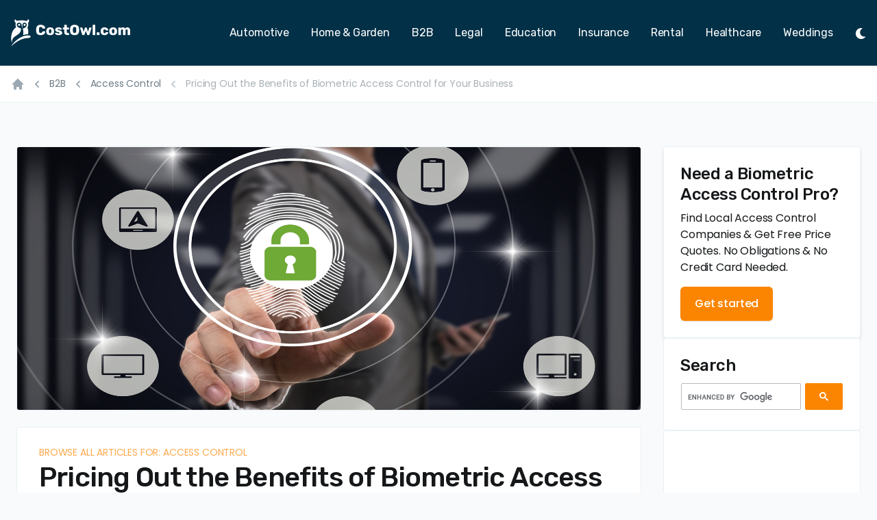

--- FILE ---
content_type: text/html; charset=UTF-8
request_url: https://www.costowl.com/b2b/access-control/access-control-biometric-cost/
body_size: 30605
content:
<!doctype html><html lang="en"><head><meta charset="UTF-8"><meta http-equiv="x-ua-compatible" content="ie=edge"><meta name="viewport" content="width=device-width,initial-scale=1"><title>Biometric Access Control Price: How Much Does a Biometric Fingerprint Reader Access Control System Cost?</title><script async src="https://www.googletagmanager.com/gtag/js?id=AW-1051710290"></script><script>(function(w){
        var k="nudgify",n=w[k]||(w[k]={});
        n.uuid="9379e2c3-8e00-43ce-8ac5-61655a0a66dc";
        var d=document,s=d.createElement("script");
        s.src="https://pixel.nudgify.com/pixel.js";
        s.async=1;
        s.charset="utf-8";
        d.getElementsByTagName("head")[0].appendChild(s)
    })(window)</script><script type="text/javascript" src="https://platform-api.sharethis.com/js/sharethis.js#property=6536afcaa09aec0019f965a0&product=inline-share-buttons" async="async"></script><script>window.dataLayer = window.dataLayer || [];
  function gtag(){dataLayer.push(arguments);}
  gtag('js', new Date());

  gtag('config', 'AW-1051710290');</script><link rel="stylesheet" type="text/css" href="/assets/css/style.css"><link rel="preconnect" href="https://fonts.googleapis.com"><link rel="preconnect" href="https://fonts.gstatic.com" crossorigin><link href="https://fonts.googleapis.com/css2?family=Poppins:ital,wght@0,400;0,500;0,600;1,400&family=Rubik:wght@400;500&display=block" rel="stylesheet"><link rel="apple-touch-icon" sizes="180x180" href="/apple-touch-icon.png"><link rel="icon" type="image/png" sizes="32x32" href="/favicon-32x32.png"><link rel="icon" type="image/png" sizes="16x16" href="/favicon-16x16.png"><link rel="manifest" href="/site.webmanifest"><link rel="mask-icon" href="/safari-pinned-tab.svg" color="#5bbad5"><meta name="msapplication-TileColor" content="#023047"><meta name="theme-color" content="#ffffff"><meta name="description" content="Get an idea of the cost of biometric access control systems with our expert analysis on Costowl. Learn about different pricing options and make an informed decision."><meta name="robots" content="index,follow"><script>// Check if there's any override. If so, let the markup know by setting an attribute on the <html> element
  const colorModeOverride = window.localStorage.getItem('color-mode')
  const hasColorModeOverride = typeof colorModeOverride === 'string'
  if (hasColorModeOverride) {
    document.documentElement.setAttribute('data-force-color-mode', colorModeOverride)
    document.documentElement.classList.add(colorModeOverride)
    document.documentElement.style.colorScheme = colorModeOverride
  }</script><script async src="https://www.googletagmanager.com/gtag/js?id=UA-32637004-10"></script><script>function gtag(){dataLayer.push(arguments)}window.dataLayer=window.dataLayer||[],gtag("js",new Date),gtag("config","UA-32637004-10");</script></head><body class="antialiased bg-gray-100 bg-opacity-30 text-gray-900 dark:bg-elephant-600 dark:text-gray-200 tracking-tight"><div class="flex flex-col min-h-screen overflow-hidden"><header id="header" class="fixed top-0 bg-elephant-500 dark:bg-elephant-800 border-b border-gray-100 dark:border-black w-full z-30 shadow-sm light"><div class="px-4 2xl:px-8"><div id="innerHeader" class="flex items-center justify-between h-24 transition-all ease-in duration-300"><div class="flex-grow mr-4"><a class="block" href="/" aria-label="CostOwl - How Much Does Something Cost? Find Out What Other People Are Paying - Estimates and Prices"><svg class="h-10 w-auto" viewBox="0 0 167 38" fill="none" xmlns="http://www.w3.org/2000/svg"><path fill-rule="evenodd" clip-rule="evenodd" d="M13.851 12.97c-1.592-.728-5.746-1.597-5.74-5.03a3.083 3.083 0 0 1 3.082-3.08c2.916 0 3.665 2.579 3.857 4.655 0 .008.316 2.26.271 3.391 0 0 .515-.878.477-3.474.008-.419.004-.912-.016-1.492-.061-1.7 1.378-3.08 3.08-3.08 1.702 0 3.016 1.38 3.08 3.08.104 2.713-3.952 5.025-5.582 5.03.763 2.804 1.307 6.402.265 9.225a22.978 22.978 0 0 1 7.053-1.301c1.024-4.695-.358-7.426-.907-9.04.714-1.538 1.671-3.932.837-6.133.28-.6.765-1.074 1.029-1.68.311-.722.482-1.556.357-2.34-.069-.437-.252-.912-.544-1.248-.255-.294-.715-.643-.984-.214-.17.27-.116.662-.241.94-.309.693-1.13 1.142-1.848 1.197-1.642.127-3.91-.862-6.132-.836-1.508.018-2.998.279-4.497.421-.449.043-.896.11-1.347.137-.873.054-2.509-.096-2.99-1C6.167.64 6.422-.02 5.7.405c-.554.327-.612 1.16-.637 1.732-.05 1.149.367 1.744 1.018 2.631.121.167.586.736.522.953-.523 1.81-.305 4.332.558 5.576-5.755 3.495-8.845 13.891-5.602 22.229l.014-.016c-1.978-12.025 13.283-9.702 12.28-20.54Z" fill="#FFF"/><path fill-rule="evenodd" clip-rule="evenodd" d="M11.323 6.46a1.481 1.481 0 0 0 0 2.96 1.48 1.48 0 0 0 0-2.96ZM18.894 9.42a1.48 1.48 0 1 0 0-2.961 1.48 1.48 0 0 0 0 2.961Z" fill="#FFF"/><path fill-rule="evenodd" clip-rule="evenodd" d="M26.203 25.573c1.785-1.16 1.022-2.986-1.259-3.065C12.138 22.066 3.184 33.435.89 36.618c-.301.418-.599.84-.89 1.27C15.99 23.274 23.449 27.36 26.203 25.572Z" fill="#FFF"/><path id="wordmark" class="transition-all duration-700 transform" d="M41.16 22.2c-1.907 0-3.407-.46-4.5-1.38-1.08-.92-1.653-2.267-1.72-4.04-.013-.36-.02-.947-.02-1.76 0-.827.007-1.427.02-1.8.067-1.733.647-3.067 1.74-4 1.107-.947 2.6-1.42 4.48-1.42 1.187 0 2.247.193 3.18.58.947.387 1.693.947 2.24 1.68.547.733.833 1.6.86 2.6a.38.38 0 0 1-.14.3c-.08.08-.18.12-.3.12h-2.84c-.187 0-.327-.033-.42-.1-.08-.08-.153-.22-.22-.42-.187-.653-.473-1.107-.86-1.36-.373-.267-.873-.4-1.5-.4-1.507 0-2.287.84-2.34 2.52a49.6 49.6 0 0 0-.02 1.66c0 .747.007 1.313.02 1.7.053 1.68.833 2.52 2.34 2.52.613 0 1.113-.133 1.5-.4.4-.267.687-.72.86-1.36.053-.2.127-.333.22-.4.093-.08.233-.12.42-.12H47c.12 0 .22.04.3.12.093.08.14.18.14.3-.027 1-.313 1.867-.86 2.6-.547.733-1.293 1.293-2.24 1.68-.933.387-1.993.58-3.18.58Zm13.101 0c-1.68 0-2.973-.387-3.88-1.16-.893-.787-1.38-1.9-1.46-3.34-.013-.173-.02-.473-.02-.9 0-.427.007-.727.02-.9.08-1.413.58-2.513 1.5-3.3.933-.8 2.213-1.2 3.84-1.2 1.627 0 2.9.4 3.82 1.2.933.787 1.44 1.887 1.52 3.3.027.347.04.647.04.9s-.013.553-.04.9c-.08 1.44-.573 2.553-1.48 3.34-.893.773-2.18 1.16-3.86 1.16Zm0-2.52c.547 0 .953-.167 1.22-.5.267-.347.42-.873.46-1.58.013-.133.02-.4.02-.8s-.007-.667-.02-.8c-.04-.693-.193-1.213-.46-1.56s-.673-.52-1.22-.52c-.547 0-.953.173-1.22.52-.267.347-.42.867-.46 1.56l-.02.8.02.8c.04.707.193 1.233.46 1.58.267.333.673.5 1.22.5Zm11.645 2.52c-1.093 0-2.006-.153-2.74-.46-.733-.307-1.28-.673-1.64-1.1-.346-.427-.52-.813-.52-1.16a.4.4 0 0 1 .14-.32.51.51 0 0 1 .34-.14h2.42c.08 0 .147.027.2.08.227.147.354.233.38.26.254.187.487.333.7.44.227.093.494.14.8.14.36 0 .654-.067.88-.2.24-.147.36-.347.36-.6a.704.704 0 0 0-.2-.52c-.12-.133-.36-.26-.72-.38-.346-.133-.88-.267-1.6-.4-2.306-.467-3.46-1.533-3.46-3.2 0-.547.174-1.067.52-1.56.36-.507.88-.913 1.56-1.22.694-.307 1.52-.46 2.48-.46.974 0 1.814.153 2.52.46.72.293 1.267.653 1.64 1.08.374.413.56.793.56 1.14a.44.44 0 0 1-.14.32.38.38 0 0 1-.3.14h-2.2a.438.438 0 0 1-.28-.08c-.16-.08-.32-.18-.48-.3-.24-.16-.453-.28-.64-.36-.173-.093-.4-.14-.68-.14-.333 0-.593.073-.78.22a.682.682 0 0 0-.28.56c0 .2.054.367.16.5.12.12.354.24.7.36.36.12.9.247 1.62.38 1.307.227 2.254.633 2.84 1.22.6.573.9 1.247.9 2.02 0 1-.446 1.8-1.34 2.4-.88.587-2.12.88-3.72.88ZM78.08 22c-2.826 0-4.24-1.327-4.24-3.98v-3.7h-1.58a.532.532 0 0 1-.36-.14.532.532 0 0 1-.14-.36V12.1c0-.147.047-.267.14-.36a.532.532 0 0 1 .36-.14h1.58V8.3c0-.147.047-.267.14-.36a.532.532 0 0 1 .36-.14h2.46c.147 0 .267.047.36.14.094.093.14.213.14.36v3.3h2.5c.147 0 .267.047.36.14.107.093.16.213.16.36v1.72a.457.457 0 0 1-.16.36.488.488 0 0 1-.36.14h-2.5v3.4c0 .467.087.82.26 1.06.174.24.454.36.84.36h1.58c.147 0 .267.053.36.16.094.093.14.213.14.36v1.84a.533.533 0 0 1-.14.36.488.488 0 0 1-.36.14h-1.9Zm10.033.2c-1.893 0-3.386-.46-4.48-1.38-1.093-.92-1.673-2.273-1.74-4.06a53.28 53.28 0 0 1-.02-1.72c0-.773.007-1.353.02-1.74.053-1.76.633-3.113 1.74-4.06 1.12-.96 2.614-1.44 4.48-1.44 1.853 0 3.334.48 4.44 1.44 1.12.947 1.707 2.3 1.76 4.06.027.773.04 1.353.04 1.74 0 .4-.013.973-.04 1.72-.067 1.787-.647 3.14-1.74 4.06-1.08.92-2.566 1.38-4.46 1.38Zm0-3c.694 0 1.247-.207 1.66-.62.413-.427.633-1.073.66-1.94.027-.773.04-1.327.04-1.66 0-.333-.013-.873-.04-1.62-.027-.867-.247-1.507-.66-1.92-.413-.427-.966-.64-1.66-.64-.707 0-1.266.213-1.68.64-.413.413-.633 1.053-.66 1.92-.013.373-.02.913-.02 1.62 0 .72.007 1.273.02 1.66.027.867.247 1.513.66 1.94.413.413.973.62 1.68.62ZM99.31 22c-.187 0-.333-.04-.44-.12a.954.954 0 0 1-.22-.38l-2.88-9.26-.04-.18a.4.4 0 0 1 .14-.32.44.44 0 0 1 .32-.14h2.18c.16 0 .293.047.4.14.107.08.173.173.2.28l1.64 5.54 1.74-5.5a.593.593 0 0 1 .2-.32.616.616 0 0 1 .42-.14h1.38c.173 0 .313.047.42.14.107.093.18.2.22.32l1.74 5.5 1.62-5.54c.04-.107.107-.2.2-.28a.586.586 0 0 1 .4-.14h2.18a.4.4 0 0 1 .32.14c.093.08.14.187.14.32a.76.76 0 0 1-.02.18l-2.9 9.26c-.093.333-.307.5-.64.5h-1.9c-.333 0-.56-.167-.68-.5l-1.78-5.32-1.8 5.32c-.093.333-.313.5-.66.5h-1.9Zm14.416 0a.56.56 0 0 1-.38-.14.489.489 0 0 1-.14-.36V8.3c0-.147.047-.267.14-.36a.56.56 0 0 1 .38-.14h2.5c.147 0 .267.047.36.14.094.093.14.213.14.36v13.2a.53.53 0 0 1-.14.36.486.486 0 0 1-.36.14h-2.5Zm5.701 0a.56.56 0 0 1-.38-.14.489.489 0 0 1-.14-.36v-2.64c0-.147.047-.267.14-.36a.52.52 0 0 1 .38-.16h2.64c.147 0 .267.053.36.16.094.093.14.213.14.36v2.64a.53.53 0 0 1-.14.36.486.486 0 0 1-.36.14h-2.64Zm10.084.2c-1.52 0-2.753-.4-3.7-1.2-.933-.813-1.433-1.94-1.5-3.38l-.02-.8.02-.82c.054-1.44.554-2.567 1.5-3.38.947-.813 2.18-1.22 3.7-1.22 1.16 0 2.134.207 2.92.62.787.413 1.374.907 1.76 1.48.387.56.594 1.073.62 1.54a.453.453 0 0 1-.14.38.556.556 0 0 1-.38.14h-2.68a.518.518 0 0 1-.34-.1.896.896 0 0 1-.22-.32c-.146-.373-.34-.647-.58-.82-.226-.173-.52-.26-.88-.26-1.026 0-1.56.68-1.6 2.04l-.02.76.02.66c.014.693.154 1.207.42 1.54.267.32.66.48 1.18.48.387 0 .687-.08.9-.24.227-.173.414-.453.56-.84a.896.896 0 0 1 .22-.32c.08-.067.194-.1.34-.1h2.68a.53.53 0 0 1 .36.14c.107.093.16.207.16.34 0 .413-.186.913-.56 1.5-.36.573-.94 1.08-1.74 1.52-.8.44-1.8.66-3 .66Zm12.016 0c-1.68 0-2.974-.387-3.88-1.16-.894-.787-1.38-1.9-1.46-3.34-.014-.173-.02-.473-.02-.9 0-.427.006-.727.02-.9.08-1.413.58-2.513 1.5-3.3.933-.8 2.213-1.2 3.84-1.2 1.626 0 2.9.4 3.82 1.2.933.787 1.44 1.887 1.52 3.3.026.347.04.647.04.9s-.014.553-.04.9c-.08 1.44-.574 2.553-1.48 3.34-.894.773-2.18 1.16-3.86 1.16Zm0-2.52c.546 0 .953-.167 1.22-.5.266-.347.42-.873.46-1.58.013-.133.02-.4.02-.8s-.007-.667-.02-.8c-.04-.693-.194-1.213-.46-1.56-.267-.347-.674-.52-1.22-.52-.547 0-.954.173-1.22.52-.267.347-.42.867-.46 1.56l-.02.8.02.8c.04.707.193 1.233.46 1.58.266.333.673.5 1.22.5Zm7.785 2.32a.534.534 0 0 1-.36-.14.534.534 0 0 1-.14-.36v-9.4c0-.147.047-.267.14-.36a.534.534 0 0 1 .36-.14h2.32c.147 0 .267.047.36.14.093.093.14.213.14.36v.68c.32-.387.733-.713 1.24-.98s1.08-.4 1.72-.4c1.467 0 2.473.573 3.02 1.72.32-.507.767-.92 1.34-1.24a3.716 3.716 0 0 1 1.84-.48c1.093 0 1.98.373 2.66 1.12.693.733 1.04 1.833 1.04 3.3v5.68a.534.534 0 0 1-.14.36.486.486 0 0 1-.36.14h-2.46a.558.558 0 0 1-.38-.14.489.489 0 0 1-.14-.36v-5.54c0-.613-.133-1.06-.4-1.34-.253-.293-.6-.44-1.04-.44-.413 0-.753.147-1.02.44-.253.28-.38.727-.38 1.34v5.54a.534.534 0 0 1-.14.36.486.486 0 0 1-.36.14h-2.46a.558.558 0 0 1-.38-.14.489.489 0 0 1-.14-.36v-5.54c0-.613-.133-1.06-.4-1.34-.267-.293-.613-.44-1.04-.44-.413 0-.753.147-1.02.44-.267.28-.4.72-.4 1.32v5.56a.534.534 0 0 1-.14.36.486.486 0 0 1-.36.14h-2.52Z" fill="#FFF"/></svg></a></div><nav class="hidden lg:flex lg:flex-grow"><ul class="flex flex-grow justify-end flex-wrap items-center font-serif font-normal lg:text-sm xl:text-base"><li><a class="text-white hover:text-blue-500 px-3 xl:px-4 py-2 flex items-center transition duration-150 ease-in-out" href="/automotive/">Automotive</a></li><li><a class="text-white hover:text-blue-500 px-3 xl:px-4 py-2 flex items-center transition duration-150 ease-in-out" href="/home-improvement/">Home &amp; Garden</a></li><li><a class="text-white hover:text-blue-500 px-3 xl:px-4 py-2 flex items-center transition duration-150 ease-in-out" href="/b2b/">B2B</a></li><li><a class="text-white hover:text-blue-500 px-3 xl:px-4 py-2 flex items-center transition duration-150 ease-in-out" href="/legal/">Legal</a></li><li><a class="text-white hover:text-blue-500 px-3 xl:px-4 py-2 flex items-center transition duration-150 ease-in-out" href="/education/">Education</a></li><li><a class="text-white hover:text-blue-500 px-3 xl:px-4 py-2 flex items-center transition duration-150 ease-in-out" href="/insurance/">Insurance</a></li><li><a class="text-white hover:text-blue-500 px-3 xl:px-4 py-2 flex items-center transition duration-150 ease-in-out" href="/rental/">Rental</a></li><li><a class="text-white hover:text-blue-500 px-3 xl:px-4 py-2 flex items-center transition duration-150 ease-in-out" href="/healthcare/">Healthcare</a></li><li><a class="text-white hover:text-blue-500 px-3 xl:px-4 py-2 flex items-center transition duration-150 ease-in-out" href="/weddings/">Weddings</a></li></ul></nav><div class="lg:hidden flex" x-data="{ expanded: false }"><button class="hamburger relative mt-0.5 w-6 h-6 text-white" :class="{ 'active': expanded }" @click.stop="expanded = !expanded" aria-controls="mobile-nav" :aria-expanded="expanded"><span class="sr-only">Menu</span> <svg aria-hidden="true" class="absolute w-full h-full top-0 fill-current transition duration-150 ease-in-out" :class="{ 'opacity-0': expanded }" xmlns="http://www.w3.org/2000/svg" viewBox="0 0 448 512"><path fill="currentColor" d="M16 132h416c8.837 0 16-7.163 16-16V76c0-8.837-7.163-16-16-16H16C7.163 60 0 67.163 0 76v40c0 8.837 7.163 16 16 16zm0 160h416c8.837 0 16-7.163 16-16v-40c0-8.837-7.163-16-16-16H16c-8.837 0-16 7.163-16 16v40c0 8.837 7.163 16 16 16zm0 160h416c8.837 0 16-7.163 16-16v-40c0-8.837-7.163-16-16-16H16c-8.837 0-16 7.163-16 16v40c0 8.837 7.163 16 16 16z"/></svg> <svg aria-hidden="true" class="absolute w-full h-full top-0 fill-current transition duration-150 ease-in-out opacity-0" :class="{ 'opacity-0': !expanded }" xmlns="http://www.w3.org/2000/svg" viewBox="0 0 320 512"><path fill="currentColor" d="m207.6 256 107.72-107.72c6.23-6.23 6.23-16.34 0-22.58l-25.03-25.03c-6.23-6.23-16.34-6.23-22.58 0L160 208.4 52.28 100.68c-6.23-6.23-16.34-6.23-22.58 0L4.68 125.7c-6.23 6.23-6.23 16.34 0 22.58L112.4 256 4.68 363.72c-6.23 6.23-6.23 16.34 0 22.58l25.03 25.03c6.23 6.23 16.34 6.23 22.58 0L160 303.6l107.72 107.72c6.23 6.23 16.34 6.23 22.58 0l25.03-25.03c6.23-6.23 6.23-16.34 0-22.58L207.6 256z"/></svg></button><nav id="mobile-nav" class="absolute top-full z-20 left-0 w-full px-4 overflow-hidden transition-all duration-300 ease-in-out" x-ref="mobileNav" :style="expanded ? 'max-height: ' + $refs.mobileNav.scrollHeight + 'px; opacity: 1' : 'max-height: 0; opacity: .8'" @click.away="expanded = false" @keydown.escape.window="expanded = false" x-cloak><ul class="px-4 py-2 bg-light dark:bg-blue-900 border border-taupe-200 dark:border-elephant-800 font-serif"><li><a class="flex py-2 text-taupe-600 hover:text-zest-500 dark:text-blue-200 dark:hover:text-blue-100" href="/automotive/">Automotive</a></li><li><a class="flex py-2 text-taupe-600 hover:text-zest-500 dark:text-blue-200 dark:hover:text-blue-100" href="/home-improvement/">Home &amp; Garden</a></li><li><a class="flex py-2 text-taupe-600 hover:text-zest-500 dark:text-blue-200 dark:hover:text-blue-100" href="/b2b/">B2B</a></li><li><a class="flex py-2 text-taupe-600 hover:text-zest-500 dark:text-blue-200 dark:hover:text-blue-100" href="/legal/">Legal</a></li><li><a class="flex py-2 text-taupe-600 hover:text-zest-500 dark:text-blue-200 dark:hover:text-blue-100" href="/education/">Education</a></li><li><a class="flex py-2 text-taupe-600 hover:text-zest-500 dark:text-blue-200 dark:hover:text-blue-100" href="/insurance/">Insurance</a></li><li><a class="flex py-2 text-taupe-600 hover:text-zest-500 dark:text-blue-200 dark:hover:text-blue-100" href="/rental/">Rental</a></li><li><a class="flex py-2 text-taupe-600 hover:text-zest-500 dark:text-blue-200 dark:hover:text-blue-100" href="/healthcare/">Healthcare</a></li><li><a class="flex py-2 text-taupe-600 hover:text-zest-500 dark:text-blue-200 dark:hover:text-blue-100" href="/weddings/">Weddings</a></li></ul></nav></div><div class="flex items-center pl-4"><input type="checkbox" id="toggle-darkmode"> <label for="toggle-darkmode"><span>Toggle Light/Dark Mode</span></label></div></div></div></header><main class="flex-grow pt-24"><nav class="p-4 bg-white border-b rounded-sm border-gray-100 dark:bg-elephant-700 dark:border-black md:block 2xl:px-8" aria-label="Breadcrumb"><ol role="list" class="flex flex-wrap items-center"><li><div class="hidden md:flex md:mr-2"><a href="/" class="text-gray-400 hover:text-gray-500 dark:text-blue-400"><svg class="flex-shrink-0 h-5 w-5" xmlns="http://www.w3.org/2000/svg" viewBox="0 0 20 20" fill="currentColor" aria-hidden="true"><path d="M10.707 2.293a1 1 0 00-1.414 0l-7 7a1 1 0 001.414 1.414L4 10.414V17a1 1 0 001 1h2a1 1 0 001-1v-2a1 1 0 011-1h2a1 1 0 011 1v2a1 1 0 001 1h2a1 1 0 001-1v-6.586l.293.293a1 1 0 001.414-1.414l-7-7z"/></svg> <span class="sr-only">Home</span></a></div></li><li><div class="flex items-center"><svg class="mr-1 md:mr-2 flex-shrink-0 h-5 w-5 text-gray-400 rotate-180" xmlns="http://www.w3.org/2000/svg" viewBox="0 0 20 20" fill="currentColor" aria-hidden="true"><path fill-rule="evenodd" d="M7.293 14.707a1 1 0 010-1.414L10.586 10 7.293 6.707a1 1 0 011.414-1.414l4 4a1 1 0 010 1.414l-4 4a1 1 0 01-1.414 0z" clip-rule="evenodd"/></svg> <a href="/b2b/" class="mr-1 md:mr-2 text-sm text-gray-500 hover:text-gray-700 dark:text-blue-400">B2B</a></div></li><li><div class="flex items-center"><svg class="mr-1 md:mr-2 flex-shrink-0 h-5 w-5 text-gray-400 rotate-180" xmlns="http://www.w3.org/2000/svg" viewBox="0 0 20 20" fill="currentColor" aria-hidden="true"><path fill-rule="evenodd" d="M7.293 14.707a1 1 0 010-1.414L10.586 10 7.293 6.707a1 1 0 011.414-1.414l4 4a1 1 0 010 1.414l-4 4a1 1 0 01-1.414 0z" clip-rule="evenodd"/></svg> <a href="/b2b/access-control/" class="mr-1 md:mr-2 text-sm text-gray-500 hover:text-gray-700 dark:text-blue-400">Access Control</a></div></li><li class="hidden md:block"><div class="flex items-center"><svg class="mr-1 md:mr-2 flex-shrink-0 h-5 w-5 text-gray-400/60 rotate-180" xmlns="http://www.w3.org/2000/svg" viewBox="0 0 20 20" fill="currentColor" aria-hidden="true"><path fill-rule="evenodd" d="M7.293 14.707a1 1 0 010-1.414L10.586 10 7.293 6.707a1 1 0 011.414-1.414l4 4a1 1 0 010 1.414l-4 4a1 1 0 01-1.414 0z" clip-rule="evenodd"/></svg> <a href="/b2b/access-control/access-control-biometric-cost/" class="mr-1 md:mr-2 text-sm text-gray-500/60 hover:text-gray-700 dark:text-blue-400/60" aria-current="page">Pricing Out the Benefits of Biometric Access Control for Your Business</a></div></li></ol></nav><div class="relative max-w-7xl mx-auto px-4 py-12 sm:px-6 md:pt-16 md:pb-20"><div class="flex flex-col md:flex-row"><div class="mb-6 md:flex-auto md:mr-8"><header class="mb-6 border border-gray-100 dark:border-elephant-900 rounded overflow-hidden"><img class="h-48 md:h-96 w-full object-cover" src="/assets/images/heroes/access-control-hero-biometric.jpg" alt="Fingerprint on Screen Access Control Biometric"></header><article class="py-6 px-4 md:px-8 bg-white dark:bg-elephant-700 border border-b-2 border-gray-100 dark:border-elephant-900 rounded"><div class="mx-auto max-w-none"><a href="/b2b/access-control/" class="text-sm uppercase leading-none !text-gold-500/70 hover:text-gold-600 transition duration-150">Browse all articles for: Access Control</a><h1 class="h2">Pricing Out the Benefits of Biometric Access Control for Your Business</h1><div class="text-sm text-gray-900/60"><p>Last Updated: May 09, 2023</p></div><div style="margin-top: .5rem;" class="mt-12 prose sm:prose lg:prose-lg dark:prose-dark"><div style="max-width: 800px; margin: 0 auto; display: flex; align-items: center;"><div style="flex: 0 0 96px; margin-right: 20px;"><img src="/assets/images/articles/ryan-maguire-small.jpg" alt="Ryan Maguire" style="border-radius: 50%; max-width: 100%; height: auto;"></div><div><h5 style="margin: 5px 0;">Fact Checked By: <a href="/writers/ryan-maguire/" style="text-decoration: none;">Ryan Maguire</a></h5><div style="font-size: 14px;">15 Year Expert in construction, landscape design, home improvement and maintenance.</div></div></div><p><strong>On This Page</strong></p><nav class="table-of-contents"><ol><li><a href="#summary%3A-biometric-fingerprint-reader-access-control-pricing">Summary: Biometric Fingerprint Reader Access Control Pricing</a></li><li><a href="#about-biometric-access-control-systems">About Biometric Access Control Systems</a></li><li><a href="#biometric-access-control-system-average-costs">Biometric Access Control System Average Costs</a></li><li><a href="#use-our-free-service-and-find-access-control-companies">Use Our Free Service and Find Access Control Companies</a></li></ol></nav></div><aside class="max-w-3xl mx-auto py-12 px-4 text-center"><h2 class="h3">Compare Access Control Pricing From Qualified Companies</h2><p class="max-w-2xl mx-auto mt-2 text-gray-900/60 dark:text-white/60">CostOwl.com has partnered with security companies such as the ones you see below to provide our visitors with free competing quotes.</p><div class="sm:grid sm:grid-cols-2 sm:gap-4 sm:mt-6 xl:grid-cols-4 xl:gap-8"><div class="mt-6 sm:mt-0 p-2 md:p-3 bg-white dark:bg-elephant-700 border border-b-2 border-gray-100 dark:border-elephant-900 rounded"><div class="flex items-center justify-center gap-4 sm:flex-col"><img src="/assets/images/cpc/logo-small-video-surveillance-adt.jpg" alt="ADT: "><div><h3 class="hidden mt-4 text-lg font-medium sm:block sm:mt-1">ADT</h3></div></div><a class="flex items-center justify-center mt-4 px-4 py-1 border border-transparent text-base font-medium rounded-sm !text-white bg-gold-500 hover:bg-gold-600 transition duration-150" rel="sponsored" href="https://www.costowl.com/b2b/access-control/access-control-rfq/">Get Prices</a></div><div class="mt-6 sm:mt-0 p-2 md:p-3 bg-white dark:bg-elephant-700 border border-b-2 border-gray-100 dark:border-elephant-900 rounded"><div class="flex items-center justify-center gap-4 sm:flex-col"><img src="/assets/images/cpc/logo-small-video-surveillance-cpi.jpg" alt="CPI SECURITY: "><div><h3 class="hidden mt-4 text-lg font-medium sm:block sm:mt-1">CPI SECURITY</h3></div></div><a class="flex items-center justify-center mt-4 px-4 py-1 border border-transparent text-base font-medium rounded-sm !text-white bg-gold-500 hover:bg-gold-600 transition duration-150" rel="sponsored" href="https://www.costowl.com/b2b/access-control/access-control-rfq/">Get Prices</a></div><div class="mt-6 sm:mt-0 p-2 md:p-3 bg-white dark:bg-elephant-700 border border-b-2 border-gray-100 dark:border-elephant-900 rounded"><div class="flex items-center justify-center gap-4 sm:flex-col"><img src="/assets/images/cpc/logo-small-video-surveillance-stanley.jpg" alt="STANLEY: "><div><h3 class="hidden mt-4 text-lg font-medium sm:block sm:mt-1">STANLEY</h3></div></div><a class="flex items-center justify-center mt-4 px-4 py-1 border border-transparent text-base font-medium rounded-sm !text-white bg-gold-500 hover:bg-gold-600 transition duration-150" rel="sponsored" href="https://www.costowl.com/b2b/access-control/access-control-rfq/">Get Prices</a></div><div class="mt-6 sm:mt-0 p-2 md:p-3 bg-white dark:bg-elephant-700 border border-b-2 border-gray-100 dark:border-elephant-900 rounded"><div class="flex items-center justify-center gap-4 sm:flex-col"><img src="/assets/images/cpc/logo-small-access-control-johnson-controls.jpg" alt="TYCO: "><div><h3 class="hidden mt-4 text-lg font-medium sm:block sm:mt-1">TYCO</h3></div></div><a class="flex items-center justify-center mt-4 px-4 py-1 border border-transparent text-base font-medium rounded-sm !text-white bg-gold-500 hover:bg-gold-600 transition duration-150" rel="sponsored" href="http://businesscom.go2cloud.org/aff_c?offer_id=127&amp;aff_id=1011&amp;source=CostOwl">Get Prices</a></div></div></aside><div class="prose sm:prose lg:prose-lg dark:prose-dark"><p><strong>CostOwl.com note:</strong> Need access control at an affordable price? Fill out the 30 second questionnaire below and our access control partners will send you free price quotes.</p><aside class="my-6"><div id="formTargetDiv2"></div><script src="//efw.360connect.com/widget.js?v=3"></script><script type="text/javascript">efwCreate({ targetElementId: 'formTargetDiv2', category: 'Access Control Systems', campaignId: '0CFFD1A3-F817-4B74-A6C6-E0678E8BD5EF', valueProp: true, redirectUrl: '', autoResize: true, skin: '5', affData1: 'CostOwl-Access-Control-Widget', affData2: '', affData3: '', affData4: '', affData5: '' });</script></aside><h2 id="summary%3A-biometric-fingerprint-reader-access-control-pricing" tabindex="-1">Summary: Biometric Fingerprint Reader Access Control Pricing <a class="direct-link" href="#summary%3A-biometric-fingerprint-reader-access-control-pricing">#</a></h2><p>Expect to pay an average of <strong>$5,000 per door</strong> for a biometric fingerprint authentication system that includes the scanner, hardware and installation. A less complicated system can cost as low as <strong>$2,500 per door</strong> while a more complex system will run as high as <strong>$10,000 per door</strong>.</p><p><img src="/assets/images/articles/access-control-fingerprint-reader-pricing.jpg" alt="Fingerprint Reader Access Control Pricing"></p><p>You can't forget a fingerprint. That's why biometric access control systems provide a higher level of security than any other type of access system. Unlike keypad or card access, there's no way to cheat the system.</p><p>Biometric access control systems typically use fingerprint, handprint or iris scanning to allow a person to gain access to a building or a restricted area. They're popular with companies and organizations that deal with extremely sensitive or proprietary information. Some <a href="https://www.findrfp.com/security-safety-bids/biometrics-fingerprint-live-scan.aspx">government contractors</a> are actually required by law to use them!</p><p>The added <a href="https://www.dhs.gov/biometrics">security of a biometric access control</a> system comes with an additional cost. A single door can cost up to <strong>$10,000</strong>. However, if security is one of your top concerns, it's worth paying extra to physically prove a person's identity.</p><h2 id="about-biometric-access-control-systems" tabindex="-1">About Biometric Access Control Systems <a class="direct-link" href="#about-biometric-access-control-systems">#</a></h2><p>The basic components to a biometric access control system include the biometric scanner, specialized locks for the doors, and software that allows you to monitor comings and goings, review reports and set separate rules for who can access each door. You can buy a complete package or just opt for hardware that can be integrated into your existing software.</p><p>Larger companies and organizations might want to integrate a biometric access system into their existing time and attendance software. In addition to the added security, this prevents employees from <a href="https://project-management.com/prevent-buddy-punching-3-ways-to-stop-employees-from-clocking-each-other-in/">clocking in and out for one another</a>. It also keeps an exact record of when employees entered and exited the building.</p><p>Fingerprint scanning is the most common type of biometric access. It also tends to be the least expensive. But, some scanners use facial recognition, retinal scanning, or hand geometry to identify an individual.</p></div><aside class="max-w-prose my-12 px-4 sm:px-6 relative py-12 md:py-16 text-lg border-t border-b border-gray-800"><div class="text-center"><h2 class="text-3xl mb-4">Need a Biometric Access Control Pro?</h2><p class="text-xl text-gray-400 mb-8">Find Local Access Control Companies &amp; Get Free Price Quotes. No Obligations &amp; No Credit Card Needed.</p><div class="inline-flex rounded-md shadow"><a href="https://www.costowl.com/b2b/access-control/access-control-rfq/" rel="sponsored" class="inline-flex items-center justify-center px-5 py-3 border border-transparent text-base font-medium rounded-md !text-white bg-gold-500 hover:bg-gold-600 transition duration-150">Get Started Now</a></div></div></aside><div class="prose sm:prose lg:prose-lg dark:prose-dark"><h2 id="biometric-access-control-system-average-costs" tabindex="-1">Biometric Access Control System Average Costs <a class="direct-link" href="#biometric-access-control-system-average-costs">#</a></h2><p>Most dealers will want to do a site visit before quoting a price for a biometric access control system because the price is dependent on so many variables, including the size of your facility, staffing levels, and the number of exteriors doors or restricted areas you want to protect.</p><p>Generally, prices range from <strong>$5,000 to $10,000</strong> per door for a complete system that includes the biometric scanner, a specialized locking system, software integration and installation. If you're looking for hardware alone, a fingerprint scanner can be purchased for around <strong>$1,200 to $1,500</strong> - about double the cost of a card or proximity reader.</p><p>It might be tempting to save money by purchasing a biometric scanner separately and trying to do the installation yourself. But you'll do so at the risk of your building's security. A professional dealer can set you up with the best system your budget allows and make sure that it is working properly. Many dealers will also offer a warranty or include service visits in the price of a complete package.</p><p><strong>Resources:</strong></p><ul><li><a href="https://www.touchstar-atc.com/blog/biometrics">Biometric Access Control Systems: An Overview</a></li><li><a href="https://www.ojp.gov/ncjrs/virtual-library/abstracts/biometrics-brings-human-sense-electronic-access-control">Biometrics Brings Human Sense to Electronic Access Control</a></li></ul><h2 id="use-our-free-service-and-find-access-control-companies" tabindex="-1">Use Our Free Service and Find Access Control Companies <a class="direct-link" href="#use-our-free-service-and-find-access-control-companies">#</a></h2><aside class="mt-6 lg:mt-12"><div id="formTargetDiv"></div><script src="//efw.360connect.com/widget.js?v=3"></script><script type="text/javascript">efwCreate({ targetElementId: 'formTargetDiv', category: 'Access Control Systems', campaignId: '0CFFD1A3-F817-4B74-A6C6-E0678E8BD5EF', valueProp: true, redirectUrl: '', autoResize: false, skin: '5', affData1: 'CostOwl-Access-Control-Widget', affData2: '', affData3: '', affData4: '', affData5: '' });</script></aside></div></div></article></div><aside class="md:w-72 md:mb-0 md:flex-shrink-0"><div class="flex flex-col gap-6"><div class="p-6 rounded bg-white dark:bg-blue-800 border border-gray-100 dark:border-elephant-900 shadow-md"><h2 class="mb-2">Need a Biometric Access Control Pro?</h2><p class="mb-4 text-base">Find Local Access Control Companies & Get Free Price Quotes. No Obligations & No Credit Card Needed.</p><div class="inline-flex rounded-md shadow"><a href="https://www.costowl.com/b2b/access-control/access-control-rfq/" rel="sponsored" class="inline-flex items-center justify-center px-5 py-3 border border-transparent text-base font-medium rounded-md text-white bg-gold-500 hover:bg-gold-600 transition duration-150">Get started</a></div></div><style>.gsc-control-cse {padding: 0}</style><div class="p-6 bg-white dark:bg-elephant-800 border border-gray-100 dark:border-elephant-900 rounded"><h2 class="mb-2">Search</h2><style>.gsc-control-cse{padding:0;background-color:transparent;border-color:transparent}.gsc-input-box{border-radius:2px;margin-top:2px}.gsib_a{padding:7px 9px 6px 9px}.gsc-search-button-v2{padding:12px 20px}table.gsc-search-box td.gsc-input{padding-right:.25rem}</style><script async src="https://cse.google.com/cse.js?cx=008790025801468740041:hckkz7voycu"></script><div class="gcse-search"></div></div><div class="p-6 bg-white dark:bg-elephant-800 border border-gray-100 dark:border-elephant-900 rounded"><script async src="https://pagead2.googlesyndication.com/pagead/js/adsbygoogle.js"></script><ins class="adsbygoogle" style="display:block" data-ad-client="ca-pub-9032366412947614" data-ad-slot="8387512404" data-ad-format="auto" data-full-width-responsive="true"></ins><script>(adsbygoogle = window.adsbygoogle || []).push({})</script></div><section class="flex flex-col rounded border border-gray-100 dark:border-elephant-900 overflow-hidden hidden"><div class="flex-1 p-6 flex flex-col justify-between bg-white dark:bg-elephant-800"><div class="flex-1"><p class="text-sm font-medium text-gold-600"><a href="#" class="hover:underline">Access Control</a></p><a href="#" class="block mt-2"><h3 class="text-xl">Access Control</h3><p class="mt-1 text-base dark:text-elephant-400"></p></a></div></div><div class="flex-1 p-6 flex flex-col justify-between bg-white dark:bg-elephant-800"><div class="flex-1"><p class="text-sm font-medium text-gold-600"><a href="#" class="hover:underline">Access Control</a></p><a href="#" class="block mt-2"><h3 class="text-xl">Access Control Gate Prices: How to Save on Installation and Maintenance</h3><p class="mt-1 text-base dark:text-elephant-400">Looking for the best prices on access control gates? Our comprehensive guide breaks down the costs and options for your business.</p></a></div></div></section><div class="hidden md:flex p-4 rounded bg-white dark:bg-elephant-800 border border-gray-100 dark:border-elephant-900 border-b-2"><a href="https://www.costowl.com/b2b/access-control/access-control-rfq/" rel="sponsored" class="w-full flex items-center justify-center px-5 py-3 border border-transparent text-base font-medium rounded-md text-white bg-gold-500 hover:bg-gold-600 transition duration-150">Get Free Quotes</a></div></div></aside></div></div><section class="max-w-7xl mx-auto px-4 sm:px-6 -mb-8"><div class="relative bg-blue-600 dark:bg-blue-800 rounded py-10 px-8 md:py-16 md:px-12"><div class="absolute right-0 top-0 -ml-40 pointer-events-none" aria-hidden="true"><svg width="238" height="110" fill="none" xmlns="http://www.w3.org/2000/svg"><defs><linearGradient id="illustration-04" x1="369.483" y1="-84.633" x2="139.954" y2="-199.798" gradientUnits="userSpaceOnUse"><stop stop-color="#fff" stop-opacity=".01"/><stop offset="1" stop-color="#fff" stop-opacity=".24"/></linearGradient></defs><path fill-rule="evenodd" clip-rule="evenodd" d="M189.135 89.198c3.624 9.678 7.039 18.799 15.713 18.187 7.885-.548 19.733-2.523 33.152-5.256v2.04c-13.345 2.709-25.125 4.663-33.013 5.211-.331.023-.657.034-.975.034-9.441 0-13.176-9.972-16.792-19.627-3.571-9.536-6.946-18.545-15.389-16.96-13.086 2.455-24.348 3.539-37.385 4.794l-.024.002c-8.07.776-17.217 1.657-27.841 2.98-4.629.58-8.116 1.595-10.919 2.411l-.016.005c-6.68 1.947-10.032 2.924-14.897-6.267-3.62-6.842-8.541-7.827-14.24-8.967h-.001c-4.793-.959-10.225-2.046-15.65-6.76C40.64 52.141 15.48 20.345.66 0H3.13c14.82 20.254 39.089 50.863 49.042 59.515 5.023 4.367 9.956 5.354 14.73 6.31 5.94 1.187 11.552 2.31 15.616 9.991 3.443 6.51 5.39 7.141 9.773 6.057-3.311.19-5.726-1.455-8.768-7.374-3.533-6.876-8.064-7.803-13.8-8.976-4.642-.949-9.902-2.025-15.275-6.679C43.995 49.797 18.704 19.375 4.057 0h2.506C21.226 19.288 45.58 48.524 55.755 57.333c4.977 4.309 9.748 5.285 14.363 6.23l.005.001c5.763 1.178 11.206 2.292 15.178 10.021 3.255 6.333 5.085 6.977 9.146 5.928-3.035.107-5.304-1.569-8.148-7.27-3.45-6.913-7.822-7.829-13.359-8.988-4.49-.939-9.58-2.004-14.902-6.593C47.268 47.376 21.798 18.312 7.406 0h2.572c14.477 18.232 39.16 46.348 49.366 55.147 4.93 4.252 9.544 5.217 14.005 6.15h.002c5.583 1.17 10.856 2.273 14.737 10.053 1.853 3.713 3.336 5.515 4.959 6.027.993.312 2.15.164 3.558-.212-2.77.013-4.89-1.707-7.534-7.175-3.363-6.95-7.578-7.854-12.914-8.998h-.003c-4.34-.93-9.259-1.984-14.528-6.509C50.465 44.901 24.695 17.086 10.69 0h2.583C27.39 17.058 52.088 43.659 62.93 52.965c4.883 4.194 9.337 5.148 13.644 6.07l.002.001c5.404 1.158 10.508 2.253 14.297 10.083 1.74 3.6 3.195 5.421 4.712 5.906 1.453.463 3.288-.17 5.829-1.05l.005-.002c2.872-.995 6.804-2.356 12.263-2.776 10.687-.813 19.576-.84 28.174-.867 8.671-.027 16.548-.055 24.765-.913-6.672.214-13.232-.169-20.311-.59-8.482-.504-17.257-1.025-27.637-.582-5.471.237-9.134 1.68-12.076 2.838-5.4 2.127-8.165 2.774-11.971-5.607-3.193-7.03-7.09-7.908-12.025-9.019-4.044-.91-8.628-1.944-13.791-6.34C56.639 39.755 30.287 15.234 16.926 0h2.688c13.353 14.888 38.3 38.212 50.492 48.595 4.787 4.075 9.115 5.051 12.933 5.911 5.26 1.184 9.802 2.207 13.407 10.142 3.19 7.023 4.631 6.458 9.418 4.574l.002-.001c2.919-1.149 6.915-2.722 12.72-2.974 10.488-.448 19.311.076 27.841.583 9.399.56 17.871 1.054 26.886.14-7.662.148-15.028-.743-22.644-1.672l-.129-.016c-8.337-1.017-16.965-2.07-27.032-1.98-5.676.051-9.475 1.759-12.25 3.006h-.001l-.009.004c-2.405 1.081-4.305 1.935-6.216 1.186-1.747-.684-3.2-2.637-4.855-6.53-3.024-7.113-6.422-7.922-11.125-9.04-3.568-.849-8.01-1.906-13.06-6.172-3.452-2.915-8.08-6.644-12.982-10.59C49.18 24.025 32.319 10.441 23.107.347A22.509 22.509 0 0121.788 0h7.364c-.172.105-.354.2-.546.282C36.59 8.69 50.299 18.877 62.563 27.985l.026.02c6.966 5.173 13.544 10.06 18.276 14.038 4.635 3.899 8.487 4.842 11.885 5.674 4.679 1.145 8.721 2.134 12.048 10.233 1.33 3.238 2.466 4.944 3.575 5.37 1.047.398 2.446-.272 4.385-1.203l.004-.002c2.896-1.39 6.848-3.288 12.92-3.288h.127l.131.001c10.128.096 18.8 1.427 27.186 2.715 10.143 1.558 19.227 2.942 29.116 1.933-8.585.026-16.703-1.72-25.117-3.543l-.012-.002c-8.19-1.775-16.659-3.61-26.357-4.05-5.874-.272-9.581 1.763-12.297 3.253l-.032.018c-2.1 1.152-3.756 2.06-5.499 1.424-1.642-.604-2.926-2.45-4.427-6.376-2.775-7.256-5.555-7.979-9.764-9.074h-.002c-3.165-.824-7.103-1.85-11.977-5.914-5.877-4.9-14.04-9.772-22.683-14.929-11.904-7.1-24.212-14.445-31.192-22.409A21.936 21.936 0 0131.402 0h2.51c.151.181.309.366.475.555a41.174 41.174 0 002.058 2.161A19.713 19.713 0 0134.51 0h2.345a21.721 21.721 0 001.719 2.138 36.154 36.154 0 001.535 1.586C39.087 2.47 38.283 1.231 37.663 0h2.283c.712 1.228 1.636 2.464 2.812 3.727.39.418.797.826 1.214 1.228A24.14 24.14 0 0140.872 0h2.188c.968 1.84 2.244 3.608 3.885 5.318a26.373 26.373 0 00.912.893A31.463 31.463 0 0144.03 0h2.22c1.672 3.3 3.549 5.556 4.882 6.906 6.749 6.832 16.135 9.186 26.072 11.678l.006.002c8.887 2.228 18.076 4.533 25.178 10.355 4.299 3.524 7.382 4.447 9.858 5.188 4.261 1.276 6.609 2.32 9.26 10.426 1.233 3.767 2.108 4.761 2.625 4.931.593.191 1.683-.578 2.941-1.475l.015-.011c2.699-1.925 6.77-4.828 13.572-4 9.344 1.131 17.646 3.986 25.674 6.748 13.142 4.52 25.555 8.787 40.152 4.348 9.929-3.023 20.193-.49 30.12 1.96l.012.003 1.382.34v2.06l-1.87-.46c-5.67-1.4-11.163-2.755-16.554-3.17 4.327.818 8.598 2.19 12.803 3.545 1.856.599 3.731 1.203 5.621 1.764v2.086c-2.099-.612-4.175-1.282-6.23-1.944l-.004-.002c-5.464-1.762-10.75-3.457-16.03-4.018 4.349 1.003 8.58 2.716 12.741 4.405 3.116 1.265 6.281 2.55 9.523 3.555v2.094c-3.516-1.053-6.922-2.435-10.272-3.795h-.003c-5.35-2.173-10.514-4.267-15.793-4.936 4.45 1.177 8.694 3.283 12.864 5.358l.173.087c4.197 2.09 8.485 4.224 13.031 5.441v2.056c-4.973-1.253-9.583-3.547-14.093-5.792h-.002c-5.186-2.582-10.186-5.06-15.439-5.842 4.499 1.353 8.69 3.858 12.803 6.321h.001c5.244 3.141 10.636 6.37 16.73 7.339v2.027c-6.578-.956-12.241-4.346-17.75-7.644l-.009-.006c-7.325-4.387-14.258-8.518-22.642-6.536 6.503.685 11.778 5.075 16.916 9.363l.083.07c5.881 4.91 11.941 9.968 20.03 9.724 1.069-.031 2.194-.083 3.372-.155v2.003c-1.156.07-2.261.12-3.313.151-.207.006-.414.01-.618.01-8.534 0-14.783-5.216-20.833-10.265l-.002-.002c-4.717-3.938-9.252-7.703-14.586-8.719 4.734 1.825 8.707 5.677 12.594 9.458l.042.041c5.622 5.471 11.424 11.116 19.623 10.832 2.143-.074 4.52-.233 7.093-.469v1.986c-2.612.248-4.968.411-7.025.482-.227.008-.453.012-.677.012-8.683 0-14.662-5.817-20.449-11.449l-.002-.002c-6.138-5.97-11.934-11.607-20.396-9.544a6.362 6.362 0 01-.264.06c6.645.94 11.198 6.85 15.624 12.615l.018.024c5.046 6.575 10.262 13.37 18.631 12.993 4.052-.18 8.987-.683 14.54-1.438v2.016c-5.51.744-10.413 1.24-14.45 1.42-.262.012-.521.018-.777.018-8.945 0-14.331-7.017-19.546-13.811l-.003-.004-.006-.007c-5.346-6.966-10.397-13.547-18.803-11.626-.132.03-.261.057-.391.084l-.311.066c6.794 1.085 10.839 8.053 14.767 14.848 4.641 8.027 9.03 15.614 17.534 15.145 5.726-.312 13.322-1.305 21.986-2.76v2.023c-8.612 1.44-16.166 2.423-21.877 2.734-.291.016-.58.024-.862.024-9.167 0-13.914-8.21-18.51-16.16l-.003-.005c-3.706-6.412-7.25-12.526-12.858-13.763 5.122 2.473 8.33 8.832 11.453 15.061 4.311 8.593 8.385 16.71 16.95 16.2 6.486-.386 15.461-1.675 25.707-3.53v2.028c-10.185 1.837-19.111 3.112-25.587 3.498-.305.018-.607.028-.902.028-9.266.001-13.681-8.802-17.955-17.325l-.001-.003-.007-.012c-3.481-6.943-6.805-13.57-12.502-14.813 5.221 2.575 8.235 9.477 11.168 16.232 3.976 9.158 7.731 17.803 16.357 17.251 7.205-.465 17.596-2.081 29.429-4.364v2.035c-11.765 2.261-22.099 3.86-29.3 4.325a14.29 14.29 0 01-.939.031c-9.357 0-13.434-9.39-17.382-18.48v-.002c-3.236-7.452-6.334-14.556-12.065-15.862 5.271 2.704 8.063 10.121 10.779 17.372l.042.114zm-85.541-10.165a58.657 58.657 0 012.739-.415c4.4-.548 8.533-1.017 12.453-1.437-3.127.273-6.375.582-9.789.953-2.012.221-3.792.54-5.403.9zm20.806-4.32c-4.073.225-8.35.52-12.983.95a43.406 43.406 0 00-5.73.921 51.813 51.813 0 013.094-.438 494.47 494.47 0 0115.619-1.434zm5.224-2.265c-4.911.104-10.092.31-15.791.743a38.9 38.9 0 00-5.905.912 46.087 46.087 0 013.305-.433c6.728-.622 12.731-.974 18.391-1.222zm-3.703-11.62h-.235c-2.341 0-4.335.317-6.08.772a28.976 28.976 0 013.885-.298c10.241-.069 18.981.981 27.421 2.011.905.11 1.799.22 2.689.326l-.39-.06-.388-.059-.01-.001c-8.314-1.277-16.911-2.597-26.892-2.69zm-64.55-31.237C48.6 20.107 34.27 9.46 26.29.733a2.244 2.244 0 01-.083.002c9.365 9.76 25.058 22.401 38.058 32.872l.08.065c5.089 4.1 9.486 7.641 12.938 10.556 4.686 3.96 8.696 4.913 12.232 5.754 4.874 1.16 9.083 2.161 12.502 10.203 1.388 3.262 2.577 4.994 3.744 5.451.701.275 1.542.12 2.573-.259a3.898 3.898 0 01-.677-.19c-1.704-.655-3.113-2.592-4.708-6.477-2.942-7.158-6.185-7.952-10.673-9.05-3.433-.84-7.704-1.887-12.698-6.087-4.691-3.944-11.256-8.82-18.207-13.982zm97.895 28.533c-8.129-2.019-16.534-4.106-26.095-4.718-2.483-.159-4.567.13-6.353.632 1.228-.155 2.562-.222 4.028-.155 9.866.449 18.418 2.301 26.688 4.092l.014.003c2.655.575 5.278 1.14 7.894 1.646a444.507 444.507 0 01-6.176-1.5zm-68.92-21.098c-6.198-5.129-14.641-9.493-23.581-14.113-2.88-1.488-5.781-2.989-8.626-4.529a942.257 942.257 0 006.96 4.182c8.713 5.198 16.942 10.108 22.94 15.11 4.528 3.777 8.07 4.699 11.196 5.513l.006.001c4.462 1.161 7.985 2.078 11.128 10.295 1.204 3.147 2.266 4.852 3.249 5.213.551.204 1.244.014 2.105-.387-.023-.007-.046-.012-.069-.016-.028-.006-.056-.012-.084-.022-1.603-.574-2.847-2.408-4.293-6.33-2.69-7.301-5.32-8.008-9.3-9.076h-.002c-3.037-.816-6.815-1.83-11.628-5.84zm71.064 19.28c-8.064-2.259-16.403-4.595-25.821-5.373-2.502-.208-4.592.076-6.377.594a21.799 21.799 0 014.086-.117c9.74.623 18.236 2.733 26.45 4.773 3.145.781 6.247 1.55 9.344 2.211-2.548-.652-5.101-1.365-7.682-2.088zM69.811 21.884l-.008-.004a654.364 654.364 0 01-4.285-1.864l2.165 1.12.012.007c8.636 4.464 17.565 9.079 23.93 14.345 4.477 3.731 7.872 4.642 10.869 5.446h.001c4.252 1.142 7.611 2.044 10.659 10.317 1.152 3.126 2.163 4.807 3.09 5.14.503.18 1.149-.019 1.955-.424-1.556-.55-2.758-2.373-4.144-6.28-2.61-7.36-4.958-8.013-8.848-9.094-2.905-.807-6.52-1.812-11.267-5.747-6.443-5.316-15.434-9.203-24.129-12.962zm70.608 24.101c-2.506-.303-4.579-.04-6.337.5a19.188 19.188 0 014.124-.013c9.477.963 17.845 3.573 25.938 6.098 3.996 1.246 7.925 2.47 11.867 3.448-3.43-1.01-6.853-2.184-10.327-3.379l-.018-.006c-7.926-2.725-16.12-5.543-25.247-6.648zm23.123 8.492c-7.996-2.494-16.264-5.073-25.539-6.016-2.495-.253-4.572.02-6.342.544a20.477 20.477 0 014.092-.066c9.602.794 18.029 3.154 26.178 5.436l.019.005c3.56.997 7.067 1.974 10.576 2.79-2.98-.825-5.959-1.749-8.978-2.69l-.006-.003zm-90.373-33.35l-.014-.006-.36-.123c8.124 3.527 16.306 7.263 22.419 12.307 4.42 3.663 7.665 4.565 10.53 5.361 4.044 1.124 7.239 2.012 10.196 10.352 1.101 3.106 2.061 4.764 2.932 5.068.459.158 1.079-.06 1.832-.468-1.453-.583-2.587-2.39-3.874-6.185-2.542-7.417-4.622-8.018-8.397-9.108l-.009-.003c-2.771-.801-6.221-1.8-10.894-5.653-6.623-5.444-15.64-8.544-24.36-11.543zm45.555 25.661c1.032 3.048 1.963 4.73 2.768 5.003.417.145 1.012-.097 1.744-.529-1.355-.615-2.427-2.41-3.629-6.085-2.45-7.49-4.398-8.073-7.931-9.131h-.002c-2.648-.793-5.944-1.78-10.552-5.558-6.026-4.94-13.81-7.262-21.575-9.25 6.993 2.523 13.83 5.43 19.253 9.888 4.361 3.594 7.591 4.527 10.187 5.277h.002c3.978 1.15 6.853 1.981 9.735 10.385z" fill="url(#illustration-04)"/></svg></div><div class="relative flex flex-col lg:flex-row justify-between items-center"><div class="mb-6 lg:mr-16 lg:mb-0 text-center lg:text-left lg:w-1/2"><h3 class="h3 text-white mb-2">Need a Biometric Access Control Pro?</h3><p class="text-white text-md md:text-lg">Find Local Access Control Companies &amp; Get Free Price Quotes. No Obligations &amp; No Credit Card Needed.</p></div><div class="w-full lg:w-1/2 text-center md:text-right"><div class="inline-flex rounded-md shadow"><a href="https://www.costowl.com/b2b/access-control/access-control-rfq/" rel="sponsored" class="inline-flex items-center justify-center px-5 py-3 border border-transparent text-base font-medium rounded-md shadow-sm text-white bg-gold-500 hover:bg-gold-600">Find a Local Professional!</a></div></div></div></div></section></main><footer class="bg-white dark:bg-elephant-900 border-t border-gray-200 dark:border-black pt-12 md:pt-16"><div class="max-w-7xl mx-auto px-4 sm:px-6"><div class="grid md:grid-cols-12 gap-8 lg:gap-20 mb-8 md:mb-12"><div class="md:col-span-4 lg:col-span-5"><div class="mb-1"><a class="inline-block" href="/" aria-label="CostOwl - How Much Does Something Cost? Find Out What Other People Are Paying - Estimates and Prices"><svg class="h-16 w-full" viewBox="0 0 167 38" fill="none" xmlns="http://www.w3.org/2000/svg"><path fill-rule="evenodd" clip-rule="evenodd" d="M13.851 12.97c-1.592-.728-5.746-1.597-5.74-5.03a3.083 3.083 0 0 1 3.082-3.08c2.916 0 3.665 2.579 3.857 4.655 0 .008.316 2.26.271 3.391 0 0 .515-.878.477-3.474.008-.419.004-.912-.016-1.492-.061-1.7 1.378-3.08 3.08-3.08 1.702 0 3.016 1.38 3.08 3.08.104 2.713-3.952 5.025-5.582 5.03.763 2.804 1.307 6.402.265 9.225a22.978 22.978 0 0 1 7.053-1.301c1.024-4.695-.358-7.426-.907-9.04.714-1.538 1.671-3.932.837-6.133.28-.6.765-1.074 1.029-1.68.311-.722.482-1.556.357-2.34-.069-.437-.252-.912-.544-1.248-.255-.294-.715-.643-.984-.214-.17.27-.116.662-.241.94-.309.693-1.13 1.142-1.848 1.197-1.642.127-3.91-.862-6.132-.836-1.508.018-2.998.279-4.497.421-.449.043-.896.11-1.347.137-.873.054-2.509-.096-2.99-1C6.167.64 6.422-.02 5.7.405c-.554.327-.612 1.16-.637 1.732-.05 1.149.367 1.744 1.018 2.631.121.167.586.736.522.953-.523 1.81-.305 4.332.558 5.576-5.755 3.495-8.845 13.891-5.602 22.229l.014-.016c-1.978-12.025 13.283-9.702 12.28-20.54Z" class="fill-light"/><path fill-rule="evenodd" clip-rule="evenodd" d="M11.323 6.46a1.481 1.481 0 0 0 0 2.96 1.48 1.48 0 0 0 0-2.96ZM18.894 9.42a1.48 1.48 0 1 0 0-2.961 1.48 1.48 0 0 0 0 2.961Z" class="fill-dark"/><path fill-rule="evenodd" clip-rule="evenodd" d="M26.203 25.573c1.785-1.16 1.022-2.986-1.259-3.065C12.138 22.066 3.184 33.435.89 36.618c-.301.418-.599.84-.89 1.27C15.99 23.274 23.449 27.36 26.203 25.572Z" class="fill-green"/><path d="M41.16 22.2c-1.907 0-3.407-.46-4.5-1.38-1.08-.92-1.653-2.267-1.72-4.04-.013-.36-.02-.947-.02-1.76 0-.827.007-1.427.02-1.8.067-1.733.647-3.067 1.74-4 1.107-.947 2.6-1.42 4.48-1.42 1.187 0 2.247.193 3.18.58.947.387 1.693.947 2.24 1.68.547.733.833 1.6.86 2.6a.38.38 0 0 1-.14.3c-.08.08-.18.12-.3.12h-2.84c-.187 0-.327-.033-.42-.1-.08-.08-.153-.22-.22-.42-.187-.653-.473-1.107-.86-1.36-.373-.267-.873-.4-1.5-.4-1.507 0-2.287.84-2.34 2.52a49.6 49.6 0 0 0-.02 1.66c0 .747.007 1.313.02 1.7.053 1.68.833 2.52 2.34 2.52.613 0 1.113-.133 1.5-.4.4-.267.687-.72.86-1.36.053-.2.127-.333.22-.4.093-.08.233-.12.42-.12H47c.12 0 .22.04.3.12.093.08.14.18.14.3-.027 1-.313 1.867-.86 2.6-.547.733-1.293 1.293-2.24 1.68-.933.387-1.993.58-3.18.58Zm13.101 0c-1.68 0-2.973-.387-3.88-1.16-.893-.787-1.38-1.9-1.46-3.34-.013-.173-.02-.473-.02-.9 0-.427.007-.727.02-.9.08-1.413.58-2.513 1.5-3.3.933-.8 2.213-1.2 3.84-1.2 1.627 0 2.9.4 3.82 1.2.933.787 1.44 1.887 1.52 3.3.027.347.04.647.04.9s-.013.553-.04.9c-.08 1.44-.573 2.553-1.48 3.34-.893.773-2.18 1.16-3.86 1.16Zm0-2.52c.547 0 .953-.167 1.22-.5.267-.347.42-.873.46-1.58.013-.133.02-.4.02-.8s-.007-.667-.02-.8c-.04-.693-.193-1.213-.46-1.56s-.673-.52-1.22-.52c-.547 0-.953.173-1.22.52-.267.347-.42.867-.46 1.56l-.02.8.02.8c.04.707.193 1.233.46 1.58.267.333.673.5 1.22.5Zm11.645 2.52c-1.093 0-2.006-.153-2.74-.46-.733-.307-1.28-.673-1.64-1.1-.346-.427-.52-.813-.52-1.16a.4.4 0 0 1 .14-.32.51.51 0 0 1 .34-.14h2.42c.08 0 .147.027.2.08.227.147.354.233.38.26.254.187.487.333.7.44.227.093.494.14.8.14.36 0 .654-.067.88-.2.24-.147.36-.347.36-.6a.704.704 0 0 0-.2-.52c-.12-.133-.36-.26-.72-.38-.346-.133-.88-.267-1.6-.4-2.306-.467-3.46-1.533-3.46-3.2 0-.547.174-1.067.52-1.56.36-.507.88-.913 1.56-1.22.694-.307 1.52-.46 2.48-.46.974 0 1.814.153 2.52.46.72.293 1.267.653 1.64 1.08.374.413.56.793.56 1.14a.44.44 0 0 1-.14.32.38.38 0 0 1-.3.14h-2.2a.438.438 0 0 1-.28-.08c-.16-.08-.32-.18-.48-.3-.24-.16-.453-.28-.64-.36-.173-.093-.4-.14-.68-.14-.333 0-.593.073-.78.22a.682.682 0 0 0-.28.56c0 .2.054.367.16.5.12.12.354.24.7.36.36.12.9.247 1.62.38 1.307.227 2.254.633 2.84 1.22.6.573.9 1.247.9 2.02 0 1-.446 1.8-1.34 2.4-.88.587-2.12.88-3.72.88ZM78.08 22c-2.826 0-4.24-1.327-4.24-3.98v-3.7h-1.58a.532.532 0 0 1-.36-.14.532.532 0 0 1-.14-.36V12.1c0-.147.047-.267.14-.36a.532.532 0 0 1 .36-.14h1.58V8.3c0-.147.047-.267.14-.36a.532.532 0 0 1 .36-.14h2.46c.147 0 .267.047.36.14.094.093.14.213.14.36v3.3h2.5c.147 0 .267.047.36.14.107.093.16.213.16.36v1.72a.457.457 0 0 1-.16.36.488.488 0 0 1-.36.14h-2.5v3.4c0 .467.087.82.26 1.06.174.24.454.36.84.36h1.58c.147 0 .267.053.36.16.094.093.14.213.14.36v1.84a.533.533 0 0 1-.14.36.488.488 0 0 1-.36.14h-1.9Zm10.033.2c-1.893 0-3.386-.46-4.48-1.38-1.093-.92-1.673-2.273-1.74-4.06a53.28 53.28 0 0 1-.02-1.72c0-.773.007-1.353.02-1.74.053-1.76.633-3.113 1.74-4.06 1.12-.96 2.614-1.44 4.48-1.44 1.853 0 3.334.48 4.44 1.44 1.12.947 1.707 2.3 1.76 4.06.027.773.04 1.353.04 1.74 0 .4-.013.973-.04 1.72-.067 1.787-.647 3.14-1.74 4.06-1.08.92-2.566 1.38-4.46 1.38Zm0-3c.694 0 1.247-.207 1.66-.62.413-.427.633-1.073.66-1.94.027-.773.04-1.327.04-1.66 0-.333-.013-.873-.04-1.62-.027-.867-.247-1.507-.66-1.92-.413-.427-.966-.64-1.66-.64-.707 0-1.266.213-1.68.64-.413.413-.633 1.053-.66 1.92-.013.373-.02.913-.02 1.62 0 .72.007 1.273.02 1.66.027.867.247 1.513.66 1.94.413.413.973.62 1.68.62ZM99.31 22c-.187 0-.333-.04-.44-.12a.954.954 0 0 1-.22-.38l-2.88-9.26-.04-.18a.4.4 0 0 1 .14-.32.44.44 0 0 1 .32-.14h2.18c.16 0 .293.047.4.14.107.08.173.173.2.28l1.64 5.54 1.74-5.5a.593.593 0 0 1 .2-.32.616.616 0 0 1 .42-.14h1.38c.173 0 .313.047.42.14.107.093.18.2.22.32l1.74 5.5 1.62-5.54c.04-.107.107-.2.2-.28a.586.586 0 0 1 .4-.14h2.18a.4.4 0 0 1 .32.14c.093.08.14.187.14.32a.76.76 0 0 1-.02.18l-2.9 9.26c-.093.333-.307.5-.64.5h-1.9c-.333 0-.56-.167-.68-.5l-1.78-5.32-1.8 5.32c-.093.333-.313.5-.66.5h-1.9Zm14.416 0a.56.56 0 0 1-.38-.14.489.489 0 0 1-.14-.36V8.3c0-.147.047-.267.14-.36a.56.56 0 0 1 .38-.14h2.5c.147 0 .267.047.36.14.094.093.14.213.14.36v13.2a.53.53 0 0 1-.14.36.486.486 0 0 1-.36.14h-2.5Zm5.701 0a.56.56 0 0 1-.38-.14.489.489 0 0 1-.14-.36v-2.64c0-.147.047-.267.14-.36a.52.52 0 0 1 .38-.16h2.64c.147 0 .267.053.36.16.094.093.14.213.14.36v2.64a.53.53 0 0 1-.14.36.486.486 0 0 1-.36.14h-2.64Zm10.084.2c-1.52 0-2.753-.4-3.7-1.2-.933-.813-1.433-1.94-1.5-3.38l-.02-.8.02-.82c.054-1.44.554-2.567 1.5-3.38.947-.813 2.18-1.22 3.7-1.22 1.16 0 2.134.207 2.92.62.787.413 1.374.907 1.76 1.48.387.56.594 1.073.62 1.54a.453.453 0 0 1-.14.38.556.556 0 0 1-.38.14h-2.68a.518.518 0 0 1-.34-.1.896.896 0 0 1-.22-.32c-.146-.373-.34-.647-.58-.82-.226-.173-.52-.26-.88-.26-1.026 0-1.56.68-1.6 2.04l-.02.76.02.66c.014.693.154 1.207.42 1.54.267.32.66.48 1.18.48.387 0 .687-.08.9-.24.227-.173.414-.453.56-.84a.896.896 0 0 1 .22-.32c.08-.067.194-.1.34-.1h2.68a.53.53 0 0 1 .36.14c.107.093.16.207.16.34 0 .413-.186.913-.56 1.5-.36.573-.94 1.08-1.74 1.52-.8.44-1.8.66-3 .66Zm12.016 0c-1.68 0-2.974-.387-3.88-1.16-.894-.787-1.38-1.9-1.46-3.34-.014-.173-.02-.473-.02-.9 0-.427.006-.727.02-.9.08-1.413.58-2.513 1.5-3.3.933-.8 2.213-1.2 3.84-1.2 1.626 0 2.9.4 3.82 1.2.933.787 1.44 1.887 1.52 3.3.026.347.04.647.04.9s-.014.553-.04.9c-.08 1.44-.574 2.553-1.48 3.34-.894.773-2.18 1.16-3.86 1.16Zm0-2.52c.546 0 .953-.167 1.22-.5.266-.347.42-.873.46-1.58.013-.133.02-.4.02-.8s-.007-.667-.02-.8c-.04-.693-.194-1.213-.46-1.56-.267-.347-.674-.52-1.22-.52-.547 0-.954.173-1.22.52-.267.347-.42.867-.46 1.56l-.02.8.02.8c.04.707.193 1.233.46 1.58.266.333.673.5 1.22.5Zm7.785 2.32a.534.534 0 0 1-.36-.14.534.534 0 0 1-.14-.36v-9.4c0-.147.047-.267.14-.36a.534.534 0 0 1 .36-.14h2.32c.147 0 .267.047.36.14.093.093.14.213.14.36v.68c.32-.387.733-.713 1.24-.98s1.08-.4 1.72-.4c1.467 0 2.473.573 3.02 1.72.32-.507.767-.92 1.34-1.24a3.716 3.716 0 0 1 1.84-.48c1.093 0 1.98.373 2.66 1.12.693.733 1.04 1.833 1.04 3.3v5.68a.534.534 0 0 1-.14.36.486.486 0 0 1-.36.14h-2.46a.558.558 0 0 1-.38-.14.489.489 0 0 1-.14-.36v-5.54c0-.613-.133-1.06-.4-1.34-.253-.293-.6-.44-1.04-.44-.413 0-.753.147-1.02.44-.253.28-.38.727-.38 1.34v5.54a.534.534 0 0 1-.14.36.486.486 0 0 1-.36.14h-2.46a.558.558 0 0 1-.38-.14.489.489 0 0 1-.14-.36v-5.54c0-.613-.133-1.06-.4-1.34-.267-.293-.613-.44-1.04-.44-.413 0-.753.147-1.02.44-.267.28-.4.72-.4 1.32v5.56a.534.534 0 0 1-.14.36.486.486 0 0 1-.36.14h-2.52Z" class="fill-light"/></svg></a></div><div class="text-gray-400 dark:text-elephant-300">Over 55 million people have used CostOwl to research average prices and over 950,000 visitors have used our free Request For Quote tool!</div><br><div class="text-gray-400 dark:text-elephant-300"><strong>Corporate Office:</strong><br>75 Whittier Street<br>Newton, NH 03858<br><a href="mailto:info@costowl.com">Email Us</a><br><a href="tel:9783840877">Call Us: (978) 384-0877</a><br><div class="sharethis-inline-follow-buttons"></div></div></div><div class="grid gap-8 grid-cols-2 sm:grid-cols-3 md:col-span-8 lg:col-span-7"><div class="text-sm md:col-start-2"><h6 class="text-elephant-500 dark:text-blue-100 font-medium mb-1">Top B2B Categories</h6><ul><li class="mb-1"><a class="text-gray-400 hover:text-gold-500 dark:text-blue-400 dark:hover:text-blue-500 transition duration-150 ease-in-out" href="/b2b/steel-buildings/steel-building-commercial-cost/">Commercial Steel Buildings</a></li><li class="mb-1"><a class="text-gray-400 hover:text-gold-500 dark:text-blue-400 dark:hover:text-blue-500 transition duration-150 ease-in-out" href="/b2b/emr/emr-software-cost/">EMR Software</a></li><li class="mb-1"><a class="text-gray-400 hover:text-gold-500 dark:text-blue-400 dark:hover:text-blue-500 transition duration-150 ease-in-out" href="/b2b/forklifts/forklift-cost/">Forklifts</a></li><li class="mb-1"><a class="text-gray-400 hover:text-gold-500 dark:text-blue-400 dark:hover:text-blue-500 transition duration-150 ease-in-out" href="/b2b/payroll/payroll-services-cost/">Payroll Services</a></li><li class="mb-1"><a class="text-gray-400 hover:text-gold-500 dark:text-blue-400 dark:hover:text-blue-500 transition duration-150 ease-in-out" href="/b2b/copiers-printers/copiers-leasing-cost/">Copier Leasing</a></li></ul></div><div class="text-sm md:col-start-2"><h6 class="text-elephant-500 dark:text-blue-100 font-medium mb-1">Top Home/Garden Categories</h6><ul><li class="mb-1"><a class="text-gray-400 hover:text-gold-500 dark:text-blue-400 dark:hover:text-blue-500 transition duration-150 ease-in-out" href="/home-improvement/roofing/roof-new-cost/">Roofing</a></li><li class="mb-1"><a class="text-gray-400 hover:text-gold-500 dark:text-blue-400 dark:hover:text-blue-500 transition duration-150 ease-in-out" href="/home-improvement/siding/siding-vinyl-cost/">Vinyl Siding</a></li><li class="mb-1"><a class="text-gray-400 hover:text-gold-500 dark:text-blue-400 dark:hover:text-blue-500 transition duration-150 ease-in-out" href="/home-improvement/hvac/hvac-system/">HVAC Systems</a></li><li class="mb-1"><a class="text-gray-400 hover:text-gold-500 dark:text-blue-400 dark:hover:text-blue-500 transition duration-150 ease-in-out" href="/home-improvement/sunrooms/sunroom-additions/">Sunrooms</a></li><li class="mb-1"><a class="text-gray-400 hover:text-gold-500 dark:text-blue-400 dark:hover:text-blue-500 transition duration-150 ease-in-out" href="/home-improvement/siding/siding-vinyl-cost/">Vinyl Siding</a></li></ul></div><div class="text-sm md:col-start-3"><h6 class="text-elephant-500 dark:text-blue-100 font-medium mb-1">Helpful Links</h6><ul><li class="mb-1"><a class="text-gray-400 hover:text-gold-500 dark:text-blue-400 dark:hover:text-blue-500 transition duration-150 ease-in-out" href="/contact/">Contact Us</a></li><li class="mb-1"><a class="text-gray-400 hover:text-gold-500 dark:text-blue-400 dark:hover:text-blue-500 transition duration-150 ease-in-out" href="/seller/">Work With Us</a></li><li class="mb-1"><a class="text-gray-400 hover:text-gold-500 dark:text-blue-400 dark:hover:text-blue-500 transition duration-150 ease-in-out" href="/how-it-works/">How It Works</a></li><li class="mb-1"><a class="text-gray-400 hover:text-gold-500 dark:text-blue-400 dark:hover:text-blue-500 transition duration-150 ease-in-out" href="/privacy/">Privacy Policy</a></li><li class="mb-1"><a class="text-gray-400 hover:text-gold-500 dark:text-blue-400 dark:hover:text-blue-500 transition duration-150 ease-in-out" href="/terms/">Terms &amp; Conditions</a></li><li class="mb-1"><a class="text-gray-400 hover:text-gold-500 dark:text-blue-400 dark:hover:text-blue-500 transition duration-150 ease-in-out" href="http://www.facebook.com/pages/CostOwl/202028796506060">Follow Us</a></li></ul></div></div></div></div><div class="bg-gray-100 bg-opacity-30 dark:bg-elephant-600 py-4 border-t border-gray-200 dark:border-black"><div class="max-w-7xl mx-auto px-4 sm:px-6"><div class="text-sm text-gray-400 dark:text-elephant-300">&copy; 2025 CostOwl.com. All rights reserved.</div></div></div></footer><style>#toggle-darkmode {
    display: none;
  }
  #toggle-darkmode + label > span {
    position: absolute;
    overflow: hidden;
    clip: rect(0 0 0 0);
    height: 1px;
    width: 1px;
    margin: -1px;
    padding: 0;
    border: 0;
  }
  #toggle-darkmode + label:after {
    font-size: 1rem;
    content: url('/assets/images/moon-solid.svg');
    cursor: pointer;
    display: block;
    width: 16px;
    height: 16px;
  }
  #toggle-darkmode:checked + label:after {
    content: url('/assets/images/sun-solid.svg');
  }</style><script>// Check the dark-mode checkbox if
  // - The override is set to dark
  // - No override is set but the system prefers dark mode
  if (
    colorModeOverride == 'dark' ||
    (!hasColorModeOverride && window.matchMedia('(prefers-color-scheme: dark)').matches)
  ) {
    document.querySelector('#toggle-darkmode').checked = true
  }</script><script>let scrollpos = window.scrollY
  const header = document.querySelector("#header")
  const header_height = header.offsetHeight
  const innerHeader = document.querySelector('#innerHeader')
  const wordmark = document.querySelector('#wordmark')

  const add_class_on_scroll = () => {
    innerHeader.classList.remove('h-24')
    innerHeader.classList.add('h-16')
    wordmark.classList.add('opacity-0')
    wordmark.classList.add('-translate-y-full')
  }
  const remove_class_on_scroll = () => {
    innerHeader.classList.remove('h-16')
    innerHeader.classList.add('h-24')
    wordmark.classList.remove('opacity-0')
    wordmark.classList.remove('-translate-y-full')
  }

  function debounce(method, delay) {
    clearTimeout(method._tId);
    method._tId = setTimeout(function () {
      method();
    }, delay);
  }

  function handleScroll() {
    scrollpos = window.scrollY;

    if (scrollpos >= header_height) {
      add_class_on_scroll()
    } else {
      remove_class_on_scroll()
    }

    // console.log(scrollpos)
  }

  window.addEventListener('scroll', function () {
    debounce(handleScroll, 100)
  })</script></div><script type="text/javascript">var sc_project = 12140554;
  var sc_invisible = 0;
  var sc_security = "f4e6a062";
  var scJsHost = "https://";
  document.write("<sc" + "ript type='text/javascript' src='" +
    scJsHost +
    "statcounter.com/counter/counter.js'></" + "script>");</script><script src="/assets/js/main.js" type="module"></script><script>(()=>{var qe=!1,Ue=!1,F=[];function kt(e){tn(e)}function tn(e){F.includes(e)||F.push(e),rn()}function he(e){let t=F.indexOf(e);t!==-1&&F.splice(t,1)}function rn(){!Ue&&!qe&&(qe=!0,queueMicrotask(nn))}function nn(){qe=!1,Ue=!0;for(let e=0;e<F.length;e++)F[e]();F.length=0,Ue=!1}var A,K,Y,We,Ge=!0;function It(e){Ge=!1,e(),Ge=!0}function Pt(e){A=e.reactive,Y=e.release,K=t=>e.effect(t,{scheduler:r=>{Ge?kt(r):r()}}),We=e.raw}function Ye(e){K=e}function Dt(e){let t=()=>{};return[n=>{let i=K(n);return e._x_effects||(e._x_effects=new Set,e._x_runEffects=()=>{e._x_effects.forEach(o=>o())}),e._x_effects.add(i),t=()=>{i!==void 0&&(e._x_effects.delete(i),Y(i))},i},()=>{t()}]}var $t=[],Lt=[],jt=[];function Ft(e){jt.push(e)}function _e(e,t){typeof t=="function"?(e._x_cleanups||(e._x_cleanups=[]),e._x_cleanups.push(t)):(t=e,Lt.push(t))}function Kt(e){$t.push(e)}function Bt(e,t,r){e._x_attributeCleanups||(e._x_attributeCleanups={}),e._x_attributeCleanups[t]||(e._x_attributeCleanups[t]=[]),e._x_attributeCleanups[t].push(r)}function Je(e,t){!e._x_attributeCleanups||Object.entries(e._x_attributeCleanups).forEach(([r,n])=>{(t===void 0||t.includes(r))&&(n.forEach(i=>i()),delete e._x_attributeCleanups[r])})}var Qe=new MutationObserver(Ze),Xe=!1;function et(){Qe.observe(document,{subtree:!0,childList:!0,attributes:!0,attributeOldValue:!0}),Xe=!0}function sn(){on(),Qe.disconnect(),Xe=!1}var te=[],tt=!1;function on(){te=te.concat(Qe.takeRecords()),te.length&&!tt&&(tt=!0,queueMicrotask(()=>{an(),tt=!1}))}function an(){Ze(te),te.length=0}function m(e){if(!Xe)return e();sn();let t=e();return et(),t}var rt=!1,ge=[];function zt(){rt=!0}function Vt(){rt=!1,Ze(ge),ge=[]}function Ze(e){if(rt){ge=ge.concat(e);return}let t=[],r=[],n=new Map,i=new Map;for(let o=0;o<e.length;o++)if(!e[o].target._x_ignoreMutationObserver&&(e[o].type==="childList"&&(e[o].addedNodes.forEach(s=>s.nodeType===1&&t.push(s)),e[o].removedNodes.forEach(s=>s.nodeType===1&&r.push(s))),e[o].type==="attributes")){let s=e[o].target,a=e[o].attributeName,c=e[o].oldValue,l=()=>{n.has(s)||n.set(s,[]),n.get(s).push({name:a,value:s.getAttribute(a)})},u=()=>{i.has(s)||i.set(s,[]),i.get(s).push(a)};s.hasAttribute(a)&&c===null?l():s.hasAttribute(a)?(u(),l()):u()}i.forEach((o,s)=>{Je(s,o)}),n.forEach((o,s)=>{$t.forEach(a=>a(s,o))});for(let o of r)if(!t.includes(o)&&(Lt.forEach(s=>s(o)),o._x_cleanups))for(;o._x_cleanups.length;)o._x_cleanups.pop()();t.forEach(o=>{o._x_ignoreSelf=!0,o._x_ignore=!0});for(let o of t)r.includes(o)||!o.isConnected||(delete o._x_ignoreSelf,delete o._x_ignore,jt.forEach(s=>s(o)),o._x_ignore=!0,o._x_ignoreSelf=!0);t.forEach(o=>{delete o._x_ignoreSelf,delete o._x_ignore}),t=null,r=null,n=null,i=null}function xe(e){return I(k(e))}function T(e,t,r){return e._x_dataStack=[t,...k(r||e)],()=>{e._x_dataStack=e._x_dataStack.filter(n=>n!==t)}}function nt(e,t){let r=e._x_dataStack[0];Object.entries(t).forEach(([n,i])=>{r[n]=i})}function k(e){return e._x_dataStack?e._x_dataStack:typeof ShadowRoot=="function"&&e instanceof ShadowRoot?k(e.host):e.parentNode?k(e.parentNode):[]}function I(e){let t=new Proxy({},{ownKeys:()=>Array.from(new Set(e.flatMap(r=>Object.keys(r)))),has:(r,n)=>e.some(i=>i.hasOwnProperty(n)),get:(r,n)=>(e.find(i=>{if(i.hasOwnProperty(n)){let o=Object.getOwnPropertyDescriptor(i,n);if(o.get&&o.get._x_alreadyBound||o.set&&o.set._x_alreadyBound)return!0;if((o.get||o.set)&&o.enumerable){let s=o.get,a=o.set,c=o;s=s&&s.bind(t),a=a&&a.bind(t),s&&(s._x_alreadyBound=!0),a&&(a._x_alreadyBound=!0),Object.defineProperty(i,n,{...c,get:s,set:a})}return!0}return!1})||{})[n],set:(r,n,i)=>{let o=e.find(s=>s.hasOwnProperty(n));return o?o[n]=i:e[e.length-1][n]=i,!0}});return t}function ye(e){let t=n=>typeof n=="object"&&!Array.isArray(n)&&n!==null,r=(n,i="")=>{Object.entries(Object.getOwnPropertyDescriptors(n)).forEach(([o,{value:s,enumerable:a}])=>{if(a===!1||s===void 0)return;let c=i===""?o:`${i}.${o}`;typeof s=="object"&&s!==null&&s._x_interceptor?n[o]=s.initialize(e,c,o):t(s)&&s!==n&&!(s instanceof Element)&&r(s,c)})};return r(e)}function be(e,t=()=>{}){let r={initialValue:void 0,_x_interceptor:!0,initialize(n,i,o){return e(this.initialValue,()=>cn(n,i),s=>it(n,i,s),i,o)}};return t(r),n=>{if(typeof n=="object"&&n!==null&&n._x_interceptor){let i=r.initialize.bind(r);r.initialize=(o,s,a)=>{let c=n.initialize(o,s,a);return r.initialValue=c,i(o,s,a)}}else r.initialValue=n;return r}}function cn(e,t){return t.split(".").reduce((r,n)=>r[n],e)}function it(e,t,r){if(typeof t=="string"&&(t=t.split(".")),t.length===1)e[t[0]]=r;else{if(t.length===0)throw error;return e[t[0]]||(e[t[0]]={}),it(e[t[0]],t.slice(1),r)}}var Ht={};function y(e,t){Ht[e]=t}function re(e,t){return Object.entries(Ht).forEach(([r,n])=>{Object.defineProperty(e,`$${r}`,{get(){let[i,o]=ot(t);return i={interceptor:be,...i},_e(t,o),n(t,i)},enumerable:!1})}),e}function qt(e,t,r,...n){try{return r(...n)}catch(i){J(i,e,t)}}function J(e,t,r=void 0){Object.assign(e,{el:t,expression:r}),console.warn(`Alpine Expression Error: ${e.message}

${r?'Expression: "'+r+`"

`:""}`,t),setTimeout(()=>{throw e},0)}function N(e,t,r={}){let n;return g(e,t)(i=>n=i,r),n}function g(...e){return Ut(...e)}var Ut=st;function Wt(e){Ut=e}function st(e,t){let r={};re(r,e);let n=[r,...k(e)];if(typeof t=="function")return ln(n,t);let i=un(n,t,e);return qt.bind(null,e,t,i)}function ln(e,t){return(r=()=>{},{scope:n={},params:i=[]}={})=>{let o=t.apply(I([n,...e]),i);ve(r,o)}}var at={};function fn(e,t){if(at[e])return at[e];let r=Object.getPrototypeOf(async function(){}).constructor,n=/^[\n\s]*if.*\(.*\)/.test(e)||/^(let|const)\s/.test(e)?`(() => { ${e} })()`:e,o=(()=>{try{return new r(["__self","scope"],`with (scope) { __self.result = ${n} }; __self.finished = true; return __self.result;`)}catch(s){return J(s,t,e),Promise.resolve()}})();return at[e]=o,o}function un(e,t,r){let n=fn(t,r);return(i=()=>{},{scope:o={},params:s=[]}={})=>{n.result=void 0,n.finished=!1;let a=I([o,...e]);if(typeof n=="function"){let c=n(n,a).catch(l=>J(l,r,t));n.finished?(ve(i,n.result,a,s,r),n.result=void 0):c.then(l=>{ve(i,l,a,s,r)}).catch(l=>J(l,r,t)).finally(()=>n.result=void 0)}}}function ve(e,t,r,n,i){if(typeof t=="function"){let o=t.apply(r,n);o instanceof Promise?o.then(s=>ve(e,s,r,n)).catch(s=>J(s,i,t)):e(o)}else e(t)}var ct="x-";function E(e=""){return ct+e}function Gt(e){ct=e}var Yt={};function d(e,t){Yt[e]=t}function ne(e,t,r){let n={};return Array.from(t).map(Jt((o,s)=>n[o]=s)).filter(Zt).map(pn(n,r)).sort(mn).map(o=>dn(e,o))}function Qt(e){return Array.from(e).map(Jt()).filter(t=>!Zt(t))}var lt=!1,ie=new Map,Xt=Symbol();function er(e){lt=!0;let t=Symbol();Xt=t,ie.set(t,[]);let r=()=>{for(;ie.get(t).length;)ie.get(t).shift()();ie.delete(t)},n=()=>{lt=!1,r()};e(r),n()}function ot(e){let t=[],r=a=>t.push(a),[n,i]=Dt(e);return t.push(i),[{Alpine:P,effect:n,cleanup:r,evaluateLater:g.bind(g,e),evaluate:N.bind(N,e)},()=>t.forEach(a=>a())]}function dn(e,t){let r=()=>{},n=Yt[t.type]||r,[i,o]=ot(e);Bt(e,t.original,o);let s=()=>{e._x_ignore||e._x_ignoreSelf||(n.inline&&n.inline(e,t,i),n=n.bind(n,e,t,i),lt?ie.get(Xt).push(n):n())};return s.runCleanups=o,s}var we=(e,t)=>({name:r,value:n})=>(r.startsWith(e)&&(r=r.replace(e,t)),{name:r,value:n}),Ee=e=>e;function Jt(e=()=>{}){return({name:t,value:r})=>{let{name:n,value:i}=tr.reduce((o,s)=>s(o),{name:t,value:r});return n!==t&&e(n,t),{name:n,value:i}}}var tr=[];function Z(e){tr.push(e)}function Zt({name:e}){return rr().test(e)}var rr=()=>new RegExp(`^${ct}([^:^.]+)\\b`);function pn(e,t){return({name:r,value:n})=>{let i=r.match(rr()),o=r.match(/:([a-zA-Z0-9\-:]+)/),s=r.match(/\.[^.\]]+(?=[^\]]*$)/g)||[],a=t||e[r]||r;return{type:i?i[1]:null,value:o?o[1]:null,modifiers:s.map(c=>c.replace(".","")),expression:n,original:a}}}var ut="DEFAULT",Se=["ignore","ref","data","id","bind","init","for","model","modelable","transition","show","if",ut,"teleport","element"];function mn(e,t){let r=Se.indexOf(e.type)===-1?ut:e.type,n=Se.indexOf(t.type)===-1?ut:t.type;return Se.indexOf(r)-Se.indexOf(n)}function B(e,t,r={}){e.dispatchEvent(new CustomEvent(t,{detail:r,bubbles:!0,composed:!0,cancelable:!0}))}var ft=[],dt=!1;function Oe(e){ft.push(e),queueMicrotask(()=>{dt||setTimeout(()=>{Ae()})})}function Ae(){for(dt=!1;ft.length;)ft.shift()()}function nr(){dt=!0}function C(e,t){if(typeof ShadowRoot=="function"&&e instanceof ShadowRoot){Array.from(e.children).forEach(i=>C(i,t));return}let r=!1;if(t(e,()=>r=!0),r)return;let n=e.firstElementChild;for(;n;)C(n,t,!1),n=n.nextElementSibling}function z(e,...t){console.warn(`Alpine Warning: ${e}`,...t)}function or(){document.body||z("Unable to initialize. Trying to load Alpine before `<body>` is available. Did you forget to add `defer` in Alpine's `<script>` tag?"),B(document,"alpine:init"),B(document,"alpine:initializing"),et(),Ft(t=>w(t,C)),_e(t=>hn(t)),Kt((t,r)=>{ne(t,r).forEach(n=>n())});let e=t=>!V(t.parentElement,!0);Array.from(document.querySelectorAll(ir())).filter(e).forEach(t=>{w(t)}),B(document,"alpine:initialized")}var pt=[],sr=[];function ar(){return pt.map(e=>e())}function ir(){return pt.concat(sr).map(e=>e())}function Te(e){pt.push(e)}function Ce(e){sr.push(e)}function V(e,t=!1){return Q(e,r=>{if((t?ir():ar()).some(i=>r.matches(i)))return!0})}function Q(e,t){if(!!e){if(t(e))return e;if(e._x_teleportBack&&(e=e._x_teleportBack),!!e.parentElement)return Q(e.parentElement,t)}}function cr(e){return ar().some(t=>e.matches(t))}function w(e,t=C){er(()=>{t(e,(r,n)=>{ne(r,r.attributes).forEach(i=>i()),r._x_ignore&&n()})})}function hn(e){C(e,t=>Je(t))}function oe(e,t){return Array.isArray(t)?lr(e,t.join(" ")):typeof t=="object"&&t!==null?_n(e,t):typeof t=="function"?oe(e,t()):lr(e,t)}function lr(e,t){let r=o=>o.split(" ").filter(Boolean),n=o=>o.split(" ").filter(s=>!e.classList.contains(s)).filter(Boolean),i=o=>(e.classList.add(...o),()=>{e.classList.remove(...o)});return t=t===!0?t="":t||"",i(n(t))}function _n(e,t){let r=a=>a.split(" ").filter(Boolean),n=Object.entries(t).flatMap(([a,c])=>c?r(a):!1).filter(Boolean),i=Object.entries(t).flatMap(([a,c])=>c?!1:r(a)).filter(Boolean),o=[],s=[];return i.forEach(a=>{e.classList.contains(a)&&(e.classList.remove(a),s.push(a))}),n.forEach(a=>{e.classList.contains(a)||(e.classList.add(a),o.push(a))}),()=>{s.forEach(a=>e.classList.add(a)),o.forEach(a=>e.classList.remove(a))}}function H(e,t){return typeof t=="object"&&t!==null?gn(e,t):xn(e,t)}function gn(e,t){let r={};return Object.entries(t).forEach(([n,i])=>{r[n]=e.style[n],n.startsWith("--")||(n=yn(n)),e.style.setProperty(n,i)}),setTimeout(()=>{e.style.length===0&&e.removeAttribute("style")}),()=>{H(e,r)}}function xn(e,t){let r=e.getAttribute("style",t);return e.setAttribute("style",t),()=>{e.setAttribute("style",r||"")}}function yn(e){return e.replace(/([a-z])([A-Z])/g,"$1-$2").toLowerCase()}function se(e,t=()=>{}){let r=!1;return function(){r?t.apply(this,arguments):(r=!0,e.apply(this,arguments))}}d("transition",(e,{value:t,modifiers:r,expression:n},{evaluate:i})=>{typeof n=="function"&&(n=i(n)),n?bn(e,n,t):vn(e,r,t)});function bn(e,t,r){ur(e,oe,""),{enter:i=>{e._x_transition.enter.during=i},"enter-start":i=>{e._x_transition.enter.start=i},"enter-end":i=>{e._x_transition.enter.end=i},leave:i=>{e._x_transition.leave.during=i},"leave-start":i=>{e._x_transition.leave.start=i},"leave-end":i=>{e._x_transition.leave.end=i}}[r](t)}function vn(e,t,r){ur(e,H);let n=!t.includes("in")&&!t.includes("out")&&!r,i=n||t.includes("in")||["enter"].includes(r),o=n||t.includes("out")||["leave"].includes(r);t.includes("in")&&!n&&(t=t.filter((h,b)=>b<t.indexOf("out"))),t.includes("out")&&!n&&(t=t.filter((h,b)=>b>t.indexOf("out")));let s=!t.includes("opacity")&&!t.includes("scale"),a=s||t.includes("opacity"),c=s||t.includes("scale"),l=a?0:1,u=c?ae(t,"scale",95)/100:1,p=ae(t,"delay",0),x=ae(t,"origin","center"),M="opacity, transform",W=ae(t,"duration",150)/1e3,pe=ae(t,"duration",75)/1e3,f="cubic-bezier(0.4, 0.0, 0.2, 1)";i&&(e._x_transition.enter.during={transformOrigin:x,transitionDelay:p,transitionProperty:M,transitionDuration:`${W}s`,transitionTimingFunction:f},e._x_transition.enter.start={opacity:l,transform:`scale(${u})`},e._x_transition.enter.end={opacity:1,transform:"scale(1)"}),o&&(e._x_transition.leave.during={transformOrigin:x,transitionDelay:p,transitionProperty:M,transitionDuration:`${pe}s`,transitionTimingFunction:f},e._x_transition.leave.start={opacity:1,transform:"scale(1)"},e._x_transition.leave.end={opacity:l,transform:`scale(${u})`})}function ur(e,t,r={}){e._x_transition||(e._x_transition={enter:{during:r,start:r,end:r},leave:{during:r,start:r,end:r},in(n=()=>{},i=()=>{}){Re(e,t,{during:this.enter.during,start:this.enter.start,end:this.enter.end},n,i)},out(n=()=>{},i=()=>{}){Re(e,t,{during:this.leave.during,start:this.leave.start,end:this.leave.end},n,i)}})}window.Element.prototype._x_toggleAndCascadeWithTransitions=function(e,t,r,n){let i=()=>{document.visibilityState==="visible"?requestAnimationFrame(r):setTimeout(r)};if(t){e._x_transition&&(e._x_transition.enter||e._x_transition.leave)?e._x_transition.enter&&(Object.entries(e._x_transition.enter.during).length||Object.entries(e._x_transition.enter.start).length||Object.entries(e._x_transition.enter.end).length)?e._x_transition.in(r):i():e._x_transition?e._x_transition.in(r):i();return}e._x_hidePromise=e._x_transition?new Promise((o,s)=>{e._x_transition.out(()=>{},()=>o(n)),e._x_transitioning.beforeCancel(()=>s({isFromCancelledTransition:!0}))}):Promise.resolve(n),queueMicrotask(()=>{let o=fr(e);o?(o._x_hideChildren||(o._x_hideChildren=[]),o._x_hideChildren.push(e)):queueMicrotask(()=>{let s=a=>{let c=Promise.all([a._x_hidePromise,...(a._x_hideChildren||[]).map(s)]).then(([l])=>l());return delete a._x_hidePromise,delete a._x_hideChildren,c};s(e).catch(a=>{if(!a.isFromCancelledTransition)throw a})})})};function fr(e){let t=e.parentNode;if(!!t)return t._x_hidePromise?t:fr(t)}function Re(e,t,{during:r,start:n,end:i}={},o=()=>{},s=()=>{}){if(e._x_transitioning&&e._x_transitioning.cancel(),Object.keys(r).length===0&&Object.keys(n).length===0&&Object.keys(i).length===0){o(),s();return}let a,c,l;wn(e,{start(){a=t(e,n)},during(){c=t(e,r)},before:o,end(){a(),l=t(e,i)},after:s,cleanup(){c(),l()}})}function wn(e,t){let r,n,i,o=se(()=>{m(()=>{r=!0,n||t.before(),i||(t.end(),Ae()),t.after(),e.isConnected&&t.cleanup(),delete e._x_transitioning})});e._x_transitioning={beforeCancels:[],beforeCancel(s){this.beforeCancels.push(s)},cancel:se(function(){for(;this.beforeCancels.length;)this.beforeCancels.shift()();o()}),finish:o},m(()=>{t.start(),t.during()}),nr(),requestAnimationFrame(()=>{if(r)return;let s=Number(getComputedStyle(e).transitionDuration.replace(/,.*/,"").replace("s",""))*1e3,a=Number(getComputedStyle(e).transitionDelay.replace(/,.*/,"").replace("s",""))*1e3;s===0&&(s=Number(getComputedStyle(e).animationDuration.replace("s",""))*1e3),m(()=>{t.before()}),n=!0,requestAnimationFrame(()=>{r||(m(()=>{t.end()}),Ae(),setTimeout(e._x_transitioning.finish,s+a),i=!0)})})}function ae(e,t,r){if(e.indexOf(t)===-1)return r;let n=e[e.indexOf(t)+1];if(!n||t==="scale"&&isNaN(n))return r;if(t==="duration"){let i=n.match(/([0-9]+)ms/);if(i)return i[1]}return t==="origin"&&["top","right","left","center","bottom"].includes(e[e.indexOf(t)+2])?[n,e[e.indexOf(t)+2]].join(" "):n}var mt=!1;function D(e,t=()=>{}){return(...r)=>mt?t(...r):e(...r)}function dr(e,t){t._x_dataStack||(t._x_dataStack=e._x_dataStack),mt=!0,Sn(()=>{En(t)}),mt=!1}function En(e){let t=!1;w(e,(n,i)=>{C(n,(o,s)=>{if(t&&cr(o))return s();t=!0,i(o,s)})})}function Sn(e){let t=K;Ye((r,n)=>{let i=t(r);return Y(i),()=>{}}),e(),Ye(t)}function ce(e,t,r,n=[]){switch(e._x_bindings||(e._x_bindings=A({})),e._x_bindings[t]=r,t=n.includes("camel")?Rn(t):t,t){case"value":An(e,r);break;case"style":Tn(e,r);break;case"class":On(e,r);break;default:Cn(e,t,r);break}}function An(e,t){if(e.type==="radio")e.attributes.value===void 0&&(e.value=t),window.fromModel&&(e.checked=pr(e.value,t));else if(e.type==="checkbox")Number.isInteger(t)?e.value=t:!Number.isInteger(t)&&!Array.isArray(t)&&typeof t!="boolean"&&![null,void 0].includes(t)?e.value=String(t):Array.isArray(t)?e.checked=t.some(r=>pr(r,e.value)):e.checked=!!t;else if(e.tagName==="SELECT")Mn(e,t);else{if(e.value===t)return;e.value=t}}function On(e,t){e._x_undoAddedClasses&&e._x_undoAddedClasses(),e._x_undoAddedClasses=oe(e,t)}function Tn(e,t){e._x_undoAddedStyles&&e._x_undoAddedStyles(),e._x_undoAddedStyles=H(e,t)}function Cn(e,t,r){[null,void 0,!1].includes(r)&&kn(t)?e.removeAttribute(t):(mr(t)&&(r=t),Nn(e,t,r))}function Nn(e,t,r){e.getAttribute(t)!=r&&e.setAttribute(t,r)}function Mn(e,t){let r=[].concat(t).map(n=>n+"");Array.from(e.options).forEach(n=>{n.selected=r.includes(n.value)})}function Rn(e){return e.toLowerCase().replace(/-(\w)/g,(t,r)=>r.toUpperCase())}function pr(e,t){return e==t}function mr(e){return["disabled","checked","required","readonly","hidden","open","selected","autofocus","itemscope","multiple","novalidate","allowfullscreen","allowpaymentrequest","formnovalidate","autoplay","controls","loop","muted","playsinline","default","ismap","reversed","async","defer","nomodule"].includes(e)}function kn(e){return!["aria-pressed","aria-checked","aria-expanded","aria-selected"].includes(e)}function hr(e,t,r){if(e._x_bindings&&e._x_bindings[t]!==void 0)return e._x_bindings[t];let n=e.getAttribute(t);return n===null?typeof r=="function"?r():r:mr(t)?!![t,"true"].includes(n):n===""?!0:n}function Me(e,t){var r;return function(){var n=this,i=arguments,o=function(){r=null,e.apply(n,i)};clearTimeout(r),r=setTimeout(o,t)}}function Ne(e,t){let r;return function(){let n=this,i=arguments;r||(e.apply(n,i),r=!0,setTimeout(()=>r=!1,t))}}function _r(e){e(P)}var q={},gr=!1;function xr(e,t){if(gr||(q=A(q),gr=!0),t===void 0)return q[e];q[e]=t,typeof t=="object"&&t!==null&&t.hasOwnProperty("init")&&typeof t.init=="function"&&q[e].init(),ye(q[e])}function yr(){return q}var br={};function vr(e,t){br[e]=typeof t!="function"?()=>t:t}function wr(e){return Object.entries(br).forEach(([t,r])=>{Object.defineProperty(e,t,{get(){return(...n)=>r(...n)}})}),e}var Er={};function Sr(e,t){Er[e]=t}function Ar(e,t){return Object.entries(Er).forEach(([r,n])=>{Object.defineProperty(e,r,{get(){return(...i)=>n.bind(t)(...i)},enumerable:!1})}),e}var In={get reactive(){return A},get release(){return Y},get effect(){return K},get raw(){return We},version:"3.9.3",flushAndStopDeferringMutations:Vt,disableEffectScheduling:It,setReactivityEngine:Pt,closestDataStack:k,skipDuringClone:D,addRootSelector:Te,addInitSelector:Ce,addScopeToNode:T,deferMutations:zt,mapAttributes:Z,evaluateLater:g,setEvaluator:Wt,mergeProxies:I,findClosest:Q,closestRoot:V,interceptor:be,transition:Re,setStyles:H,mutateDom:m,directive:d,throttle:Ne,debounce:Me,evaluate:N,initTree:w,nextTick:Oe,prefixed:E,prefix:Gt,plugin:_r,magic:y,store:xr,start:or,clone:dr,bound:hr,$data:xe,data:Sr,bind:vr},P=In;function ht(e,t){let r=Object.create(null),n=e.split(",");for(let i=0;i<n.length;i++)r[n[i]]=!0;return t?i=>!!r[i.toLowerCase()]:i=>!!r[i]}var Qo={[1]:"TEXT",[2]:"CLASS",[4]:"STYLE",[8]:"PROPS",[16]:"FULL_PROPS",[32]:"HYDRATE_EVENTS",[64]:"STABLE_FRAGMENT",[128]:"KEYED_FRAGMENT",[256]:"UNKEYED_FRAGMENT",[512]:"NEED_PATCH",[1024]:"DYNAMIC_SLOTS",[2048]:"DEV_ROOT_FRAGMENT",[-1]:"HOISTED",[-2]:"BAIL"},Xo={[1]:"STABLE",[2]:"DYNAMIC",[3]:"FORWARDED"};var Pn="itemscope,allowfullscreen,formnovalidate,ismap,nomodule,novalidate,readonly";var es=ht(Pn+",async,autofocus,autoplay,controls,default,defer,disabled,hidden,loop,open,required,reversed,scoped,seamless,checked,muted,multiple,selected");var Or=Object.freeze({}),ts=Object.freeze([]);var _t=Object.assign;var Dn=Object.prototype.hasOwnProperty,le=(e,t)=>Dn.call(e,t),$=Array.isArray,X=e=>Tr(e)==="[object Map]";var $n=e=>typeof e=="string",ke=e=>typeof e=="symbol",ue=e=>e!==null&&typeof e=="object";var Ln=Object.prototype.toString,Tr=e=>Ln.call(e),gt=e=>Tr(e).slice(8,-1);var Ie=e=>$n(e)&&e!=="NaN"&&e[0]!=="-"&&""+parseInt(e,10)===e;var Pe=e=>{let t=Object.create(null);return r=>t[r]||(t[r]=e(r))},jn=/-(\w)/g,rs=Pe(e=>e.replace(jn,(t,r)=>r?r.toUpperCase():"")),Fn=/\B([A-Z])/g,ns=Pe(e=>e.replace(Fn,"-$1").toLowerCase()),xt=Pe(e=>e.charAt(0).toUpperCase()+e.slice(1)),is=Pe(e=>e?`on${xt(e)}`:""),yt=(e,t)=>e!==t&&(e===e||t===t);var bt=new WeakMap,fe=[],R,U=Symbol("iterate"),vt=Symbol("Map key iterate");function Kn(e){return e&&e._isEffect===!0}function Cr(e,t=Or){Kn(e)&&(e=e.raw);let r=Bn(e,t);return t.lazy||r(),r}function Mr(e){e.active&&(Rr(e),e.options.onStop&&e.options.onStop(),e.active=!1)}var zn=0;function Bn(e,t){let r=function(){if(!r.active)return e();if(!fe.includes(r)){Rr(r);try{return Vn(),fe.push(r),R=r,e()}finally{fe.pop(),Nr(),R=fe[fe.length-1]}}};return r.id=zn++,r.allowRecurse=!!t.allowRecurse,r._isEffect=!0,r.active=!0,r.raw=e,r.deps=[],r.options=t,r}function Rr(e){let{deps:t}=e;if(t.length){for(let r=0;r<t.length;r++)t[r].delete(e);t.length=0}}var ee=!0,wt=[];function Hn(){wt.push(ee),ee=!1}function Vn(){wt.push(ee),ee=!0}function Nr(){let e=wt.pop();ee=e===void 0?!0:e}function O(e,t,r){if(!ee||R===void 0)return;let n=bt.get(e);n||bt.set(e,n=new Map);let i=n.get(r);i||n.set(r,i=new Set),i.has(R)||(i.add(R),R.deps.push(i),R.options.onTrack&&R.options.onTrack({effect:R,target:e,type:t,key:r}))}function L(e,t,r,n,i,o){let s=bt.get(e);if(!s)return;let a=new Set,c=u=>{u&&u.forEach(p=>{(p!==R||p.allowRecurse)&&a.add(p)})};if(t==="clear")s.forEach(c);else if(r==="length"&&$(e))s.forEach((u,p)=>{(p==="length"||p>=n)&&c(u)});else switch(r!==void 0&&c(s.get(r)),t){case"add":$(e)?Ie(r)&&c(s.get("length")):(c(s.get(U)),X(e)&&c(s.get(vt)));break;case"delete":$(e)||(c(s.get(U)),X(e)&&c(s.get(vt)));break;case"set":X(e)&&c(s.get(U));break}let l=u=>{u.options.onTrigger&&u.options.onTrigger({effect:u,target:e,key:r,type:t,newValue:n,oldValue:i,oldTarget:o}),u.options.scheduler?u.options.scheduler(u):u()};a.forEach(l)}var qn=ht("__proto__,__v_isRef,__isVue"),kr=new Set(Object.getOwnPropertyNames(Symbol).map(e=>Symbol[e]).filter(ke)),Un=De(),Wn=De(!1,!0),Gn=De(!0),Yn=De(!0,!0),$e={};["includes","indexOf","lastIndexOf"].forEach(e=>{let t=Array.prototype[e];$e[e]=function(...r){let n=_(this);for(let o=0,s=this.length;o<s;o++)O(n,"get",o+"");let i=t.apply(n,r);return i===-1||i===!1?t.apply(n,r.map(_)):i}});["push","pop","shift","unshift","splice"].forEach(e=>{let t=Array.prototype[e];$e[e]=function(...r){Hn();let n=t.apply(this,r);return Nr(),n}});function De(e=!1,t=!1){return function(n,i,o){if(i==="__v_isReactive")return!e;if(i==="__v_isReadonly")return e;if(i==="__v_raw"&&o===(e?t?Zn:Pr:t?Jn:Ir).get(n))return n;let s=$(n);if(!e&&s&&le($e,i))return Reflect.get($e,i,o);let a=Reflect.get(n,i,o);return(ke(i)?kr.has(i):qn(i))||(e||O(n,"get",i),t)?a:Et(a)?!s||!Ie(i)?a.value:a:ue(a)?e?Dr(a):Le(a):a}}var Qn=$r(),Xn=$r(!0);function $r(e=!1){return function(r,n,i,o){let s=r[n];if(!e&&(i=_(i),s=_(s),!$(r)&&Et(s)&&!Et(i)))return s.value=i,!0;let a=$(r)&&Ie(n)?Number(n)<r.length:le(r,n),c=Reflect.set(r,n,i,o);return r===_(o)&&(a?yt(i,s)&&L(r,"set",n,i,s):L(r,"add",n,i)),c}}function ei(e,t){let r=le(e,t),n=e[t],i=Reflect.deleteProperty(e,t);return i&&r&&L(e,"delete",t,void 0,n),i}function ti(e,t){let r=Reflect.has(e,t);return(!ke(t)||!kr.has(t))&&O(e,"has",t),r}function ri(e){return O(e,"iterate",$(e)?"length":U),Reflect.ownKeys(e)}var Lr={get:Un,set:Qn,deleteProperty:ei,has:ti,ownKeys:ri},jr={get:Gn,set(e,t){return console.warn(`Set operation on key "${String(t)}" failed: target is readonly.`,e),!0},deleteProperty(e,t){return console.warn(`Delete operation on key "${String(t)}" failed: target is readonly.`,e),!0}},us=_t({},Lr,{get:Wn,set:Xn}),fs=_t({},jr,{get:Yn}),St=e=>ue(e)?Le(e):e,At=e=>ue(e)?Dr(e):e,Ot=e=>e,je=e=>Reflect.getPrototypeOf(e);function Fe(e,t,r=!1,n=!1){e=e.__v_raw;let i=_(e),o=_(t);t!==o&&!r&&O(i,"get",t),!r&&O(i,"get",o);let{has:s}=je(i),a=n?Ot:r?At:St;if(s.call(i,t))return a(e.get(t));if(s.call(i,o))return a(e.get(o));e!==i&&e.get(t)}function Ke(e,t=!1){let r=this.__v_raw,n=_(r),i=_(e);return e!==i&&!t&&O(n,"has",e),!t&&O(n,"has",i),e===i?r.has(e):r.has(e)||r.has(i)}function Be(e,t=!1){return e=e.__v_raw,!t&&O(_(e),"iterate",U),Reflect.get(e,"size",e)}function Fr(e){e=_(e);let t=_(this);return je(t).has.call(t,e)||(t.add(e),L(t,"add",e,e)),this}function Br(e,t){t=_(t);let r=_(this),{has:n,get:i}=je(r),o=n.call(r,e);o?Kr(r,n,e):(e=_(e),o=n.call(r,e));let s=i.call(r,e);return r.set(e,t),o?yt(t,s)&&L(r,"set",e,t,s):L(r,"add",e,t),this}function zr(e){let t=_(this),{has:r,get:n}=je(t),i=r.call(t,e);i?Kr(t,r,e):(e=_(e),i=r.call(t,e));let o=n?n.call(t,e):void 0,s=t.delete(e);return i&&L(t,"delete",e,void 0,o),s}function Vr(){let e=_(this),t=e.size!==0,r=X(e)?new Map(e):new Set(e),n=e.clear();return t&&L(e,"clear",void 0,void 0,r),n}function ze(e,t){return function(n,i){let o=this,s=o.__v_raw,a=_(s),c=t?Ot:e?At:St;return!e&&O(a,"iterate",U),s.forEach((l,u)=>n.call(i,c(l),c(u),o))}}function Ve(e,t,r){return function(...n){let i=this.__v_raw,o=_(i),s=X(o),a=e==="entries"||e===Symbol.iterator&&s,c=e==="keys"&&s,l=i[e](...n),u=r?Ot:t?At:St;return!t&&O(o,"iterate",c?vt:U),{next(){let{value:p,done:x}=l.next();return x?{value:p,done:x}:{value:a?[u(p[0]),u(p[1])]:u(p),done:x}},[Symbol.iterator](){return this}}}}function j(e){return function(...t){{let r=t[0]?`on key "${t[0]}" `:"";console.warn(`${xt(e)} operation ${r}failed: target is readonly.`,_(this))}return e==="delete"?!1:this}}var Hr={get(e){return Fe(this,e)},get size(){return Be(this)},has:Ke,add:Fr,set:Br,delete:zr,clear:Vr,forEach:ze(!1,!1)},qr={get(e){return Fe(this,e,!1,!0)},get size(){return Be(this)},has:Ke,add:Fr,set:Br,delete:zr,clear:Vr,forEach:ze(!1,!0)},Ur={get(e){return Fe(this,e,!0)},get size(){return Be(this,!0)},has(e){return Ke.call(this,e,!0)},add:j("add"),set:j("set"),delete:j("delete"),clear:j("clear"),forEach:ze(!0,!1)},Wr={get(e){return Fe(this,e,!0,!0)},get size(){return Be(this,!0)},has(e){return Ke.call(this,e,!0)},add:j("add"),set:j("set"),delete:j("delete"),clear:j("clear"),forEach:ze(!0,!0)},ni=["keys","values","entries",Symbol.iterator];ni.forEach(e=>{Hr[e]=Ve(e,!1,!1),Ur[e]=Ve(e,!0,!1),qr[e]=Ve(e,!1,!0),Wr[e]=Ve(e,!0,!0)});function He(e,t){let r=t?e?Wr:qr:e?Ur:Hr;return(n,i,o)=>i==="__v_isReactive"?!e:i==="__v_isReadonly"?e:i==="__v_raw"?n:Reflect.get(le(r,i)&&i in n?r:n,i,o)}var ii={get:He(!1,!1)},ds={get:He(!1,!0)},oi={get:He(!0,!1)},ps={get:He(!0,!0)};function Kr(e,t,r){let n=_(r);if(n!==r&&t.call(e,n)){let i=gt(e);console.warn(`Reactive ${i} contains both the raw and reactive versions of the same object${i==="Map"?" as keys":""}, which can lead to inconsistencies. Avoid differentiating between the raw and reactive versions of an object and only use the reactive version if possible.`)}}var Ir=new WeakMap,Jn=new WeakMap,Pr=new WeakMap,Zn=new WeakMap;function si(e){switch(e){case"Object":case"Array":return 1;case"Map":case"Set":case"WeakMap":case"WeakSet":return 2;default:return 0}}function ai(e){return e.__v_skip||!Object.isExtensible(e)?0:si(gt(e))}function Le(e){return e&&e.__v_isReadonly?e:Gr(e,!1,Lr,ii,Ir)}function Dr(e){return Gr(e,!0,jr,oi,Pr)}function Gr(e,t,r,n,i){if(!ue(e))return console.warn(`value cannot be made reactive: ${String(e)}`),e;if(e.__v_raw&&!(t&&e.__v_isReactive))return e;let o=i.get(e);if(o)return o;let s=ai(e);if(s===0)return e;let a=new Proxy(e,s===2?n:r);return i.set(e,a),a}function _(e){return e&&_(e.__v_raw)||e}function Et(e){return Boolean(e&&e.__v_isRef===!0)}y("nextTick",()=>Oe);y("dispatch",e=>B.bind(B,e));y("watch",(e,{evaluateLater:t,effect:r})=>(n,i)=>{let o=t(n),s=!0,a,c=r(()=>o(l=>{JSON.stringify(l),s?a=l:queueMicrotask(()=>{i(l,a),a=l}),s=!1}));e._x_effects.delete(c)});y("store",yr);y("data",e=>xe(e));y("root",e=>V(e));y("refs",e=>(e._x_refs_proxy||(e._x_refs_proxy=I(ci(e))),e._x_refs_proxy));function ci(e){let t=[],r=e;for(;r;)r._x_refs&&t.push(r._x_refs),r=r.parentNode;return t}var Tt={};function Ct(e){return Tt[e]||(Tt[e]=0),++Tt[e]}function Yr(e,t){return Q(e,r=>{if(r._x_ids&&r._x_ids[t])return!0})}function Jr(e,t){e._x_ids||(e._x_ids={}),e._x_ids[t]||(e._x_ids[t]=Ct(t))}y("id",e=>(t,r=null)=>{let n=Yr(e,t),i=n?n._x_ids[t]:Ct(t);return r?`${t}-${i}-${r}`:`${t}-${i}`});y("el",e=>e);d("modelable",(e,{expression:t},{effect:r,evaluateLater:n})=>{let i=n(t),o=()=>{let l;return i(u=>l=u),l},s=n(`${t} = __placeholder`),a=l=>s(()=>{},{scope:{__placeholder:l}}),c=o();a(c),queueMicrotask(()=>{if(!e._x_model)return;e._x_removeModelListeners.default();let l=e._x_model.get,u=e._x_model.set;r(()=>a(l())),r(()=>u(o()))})});d("teleport",(e,{expression:t},{cleanup:r})=>{e.tagName.toLowerCase()!=="template"&&z("x-teleport can only be used on a <template> tag",e);let n=document.querySelector(t);n||z(`Cannot find x-teleport element for selector: "${t}"`);let i=e.content.cloneNode(!0).firstElementChild;e._x_teleport=i,i._x_teleportBack=e,e._x_forwardEvents&&e._x_forwardEvents.forEach(o=>{i.addEventListener(o,s=>{s.stopPropagation(),e.dispatchEvent(new s.constructor(s.type,s))})}),T(i,{},e),m(()=>{n.appendChild(i),w(i),i._x_ignore=!0}),r(()=>i.remove())});var Zr=()=>{};Zr.inline=(e,{modifiers:t},{cleanup:r})=>{t.includes("self")?e._x_ignoreSelf=!0:e._x_ignore=!0,r(()=>{t.includes("self")?delete e._x_ignoreSelf:delete e._x_ignore})};d("ignore",Zr);d("effect",(e,{expression:t},{effect:r})=>r(g(e,t)));function de(e,t,r,n){let i=e,o=c=>n(c),s={},a=(c,l)=>u=>l(c,u);if(r.includes("dot")&&(t=li(t)),r.includes("camel")&&(t=ui(t)),r.includes("passive")&&(s.passive=!0),r.includes("capture")&&(s.capture=!0),r.includes("window")&&(i=window),r.includes("document")&&(i=document),r.includes("prevent")&&(o=a(o,(c,l)=>{l.preventDefault(),c(l)})),r.includes("stop")&&(o=a(o,(c,l)=>{l.stopPropagation(),c(l)})),r.includes("self")&&(o=a(o,(c,l)=>{l.target===e&&c(l)})),(r.includes("away")||r.includes("outside"))&&(i=document,o=a(o,(c,l)=>{e.contains(l.target)||l.target.isConnected!==!1&&(e.offsetWidth<1&&e.offsetHeight<1||e._x_isShown!==!1&&c(l))})),r.includes("once")&&(o=a(o,(c,l)=>{c(l),i.removeEventListener(t,o,s)})),o=a(o,(c,l)=>{fi(t)&&di(l,r)||c(l)}),r.includes("debounce")){let c=r[r.indexOf("debounce")+1]||"invalid-wait",l=Rt(c.split("ms")[0])?Number(c.split("ms")[0]):250;o=Me(o,l)}if(r.includes("throttle")){let c=r[r.indexOf("throttle")+1]||"invalid-wait",l=Rt(c.split("ms")[0])?Number(c.split("ms")[0]):250;o=Ne(o,l)}return i.addEventListener(t,o,s),()=>{i.removeEventListener(t,o,s)}}function li(e){return e.replace(/-/g,".")}function ui(e){return e.toLowerCase().replace(/-(\w)/g,(t,r)=>r.toUpperCase())}function Rt(e){return!Array.isArray(e)&&!isNaN(e)}function pi(e){return e.replace(/([a-z])([A-Z])/g,"$1-$2").replace(/[_\s]/,"-").toLowerCase()}function fi(e){return["keydown","keyup"].includes(e)}function di(e,t){let r=t.filter(o=>!["window","document","prevent","stop","once"].includes(o));if(r.includes("debounce")){let o=r.indexOf("debounce");r.splice(o,Rt((r[o+1]||"invalid-wait").split("ms")[0])?2:1)}if(r.length===0||r.length===1&&Qr(e.key).includes(r[0]))return!1;let i=["ctrl","shift","alt","meta","cmd","super"].filter(o=>r.includes(o));return r=r.filter(o=>!i.includes(o)),!(i.length>0&&i.filter(s=>((s==="cmd"||s==="super")&&(s="meta"),e[`${s}Key`])).length===i.length&&Qr(e.key).includes(r[0]))}function Qr(e){if(!e)return[];e=pi(e);let t={ctrl:"control",slash:"/",space:"-",spacebar:"-",cmd:"meta",esc:"escape",up:"arrow-up",down:"arrow-down",left:"arrow-left",right:"arrow-right",period:".",equal:"="};return t[e]=e,Object.keys(t).map(r=>{if(t[r]===e)return r}).filter(r=>r)}d("model",(e,{modifiers:t,expression:r},{effect:n,cleanup:i})=>{let o=g(e,r),s=`${r} = rightSideOfExpression($event, ${r})`,a=g(e,s);var c=e.tagName.toLowerCase()==="select"||["checkbox","radio"].includes(e.type)||t.includes("lazy")?"change":"input";let l=mi(e,t,r),u=de(e,c,t,x=>{a(()=>{},{scope:{$event:x,rightSideOfExpression:l}})});e._x_removeModelListeners||(e._x_removeModelListeners={}),e._x_removeModelListeners.default=u,i(()=>e._x_removeModelListeners.default());let p=g(e,`${r} = __placeholder`);e._x_model={get(){let x;return o(M=>x=M),x},set(x){p(()=>{},{scope:{__placeholder:x}})}},e._x_forceModelUpdate=()=>{o(x=>{x===void 0&&r.match(/\./)&&(x=""),window.fromModel=!0,m(()=>ce(e,"value",x)),delete window.fromModel})},n(()=>{t.includes("unintrusive")&&document.activeElement.isSameNode(e)||e._x_forceModelUpdate()})});function mi(e,t,r){return e.type==="radio"&&m(()=>{e.hasAttribute("name")||e.setAttribute("name",r)}),(n,i)=>m(()=>{if(n instanceof CustomEvent&&n.detail!==void 0)return n.detail||n.target.value;if(e.type==="checkbox")if(Array.isArray(i)){let o=t.includes("number")?Mt(n.target.value):n.target.value;return n.target.checked?i.concat([o]):i.filter(s=>!hi(s,o))}else return n.target.checked;else{if(e.tagName.toLowerCase()==="select"&&e.multiple)return t.includes("number")?Array.from(n.target.selectedOptions).map(o=>{let s=o.value||o.text;return Mt(s)}):Array.from(n.target.selectedOptions).map(o=>o.value||o.text);{let o=n.target.value;return t.includes("number")?Mt(o):t.includes("trim")?o.trim():o}}})}function Mt(e){let t=e?parseFloat(e):null;return _i(t)?t:e}function hi(e,t){return e==t}function _i(e){return!Array.isArray(e)&&!isNaN(e)}d("cloak",e=>queueMicrotask(()=>m(()=>e.removeAttribute(E("cloak")))));Ce(()=>`[${E("init")}]`);d("init",D((e,{expression:t},{evaluate:r})=>typeof t=="string"?!!t.trim()&&r(t,{},!1):r(t,{},!1)));d("text",(e,{expression:t},{effect:r,evaluateLater:n})=>{let i=n(t);r(()=>{i(o=>{m(()=>{e.textContent=o})})})});d("html",(e,{expression:t},{effect:r,evaluateLater:n})=>{let i=n(t);r(()=>{i(o=>{m(()=>{e.innerHTML=o,e._x_ignoreSelf=!0,w(e),delete e._x_ignoreSelf})})})});Z(we(":",Ee(E("bind:"))));d("bind",(e,{value:t,modifiers:r,expression:n,original:i},{effect:o})=>{if(!t)return gi(e,n,i,o);if(t==="key")return xi(e,n);let s=g(e,n);o(()=>s(a=>{a===void 0&&n.match(/\./)&&(a=""),m(()=>ce(e,t,a,r))}))});function gi(e,t,r,n){let i={};wr(i);let o=g(e,t),s=[];for(;s.length;)s.pop()();o(a=>{let c=Object.entries(a).map(([u,p])=>({name:u,value:p})),l=Qt(c);c=c.map(u=>l.find(p=>p.name===u.name)?{name:`x-bind:${u.name}`,value:`"${u.value}"`}:u),ne(e,c,r).map(u=>{s.push(u.runCleanups),u()})},{scope:i})}function xi(e,t){e._x_keyExpression=t}Te(()=>`[${E("data")}]`);d("data",D((e,{expression:t},{cleanup:r})=>{t=t===""?"{}":t;let n={};re(n,e);let i={};Ar(i,n);let o=N(e,t,{scope:i});o===void 0&&(o={}),re(o,e);let s=A(o);ye(s);let a=T(e,s);s.init&&N(e,s.init),r(()=>{s.destroy&&N(e,s.destroy),a()})}));d("show",(e,{modifiers:t,expression:r},{effect:n})=>{let i=g(e,r),o=()=>m(()=>{e.style.display="none",e._x_isShown=!1}),s=()=>m(()=>{e.style.length===1&&e.style.display==="none"?e.removeAttribute("style"):e.style.removeProperty("display"),e._x_isShown=!0}),a=()=>setTimeout(s),c=se(p=>p?s():o(),p=>{typeof e._x_toggleAndCascadeWithTransitions=="function"?e._x_toggleAndCascadeWithTransitions(e,p,s,o):p?a():o()}),l,u=!0;n(()=>i(p=>{!u&&p===l||(t.includes("immediate")&&(p?a():o()),c(p),l=p,u=!1)}))});d("for",(e,{expression:t},{effect:r,cleanup:n})=>{let i=bi(t),o=g(e,i.items),s=g(e,e._x_keyExpression||"index");e._x_prevKeys=[],e._x_lookup={},r(()=>yi(e,i,o,s)),n(()=>{Object.values(e._x_lookup).forEach(a=>a.remove()),delete e._x_prevKeys,delete e._x_lookup})});function yi(e,t,r,n){let i=s=>typeof s=="object"&&!Array.isArray(s),o=e;r(s=>{vi(s)&&s>=0&&(s=Array.from(Array(s).keys(),f=>f+1)),s===void 0&&(s=[]);let a=e._x_lookup,c=e._x_prevKeys,l=[],u=[];if(i(s))s=Object.entries(s).map(([f,h])=>{let b=Xr(t,h,f,s);n(v=>u.push(v),{scope:{index:f,...b}}),l.push(b)});else for(let f=0;f<s.length;f++){let h=Xr(t,s[f],f,s);n(b=>u.push(b),{scope:{index:f,...h}}),l.push(h)}let p=[],x=[],M=[],W=[];for(let f=0;f<c.length;f++){let h=c[f];u.indexOf(h)===-1&&M.push(h)}c=c.filter(f=>!M.includes(f));let pe="template";for(let f=0;f<u.length;f++){let h=u[f],b=c.indexOf(h);if(b===-1)c.splice(f,0,h),p.push([pe,f]);else if(b!==f){let v=c.splice(f,1)[0],S=c.splice(b-1,1)[0];c.splice(f,0,S),c.splice(b,0,v),x.push([v,S])}else W.push(h);pe=h}for(let f=0;f<M.length;f++){let h=M[f];a[h]._x_effects&&a[h]._x_effects.forEach(he),a[h].remove(),a[h]=null,delete a[h]}for(let f=0;f<x.length;f++){let[h,b]=x[f],v=a[h],S=a[b],G=document.createElement("div");m(()=>{S.after(G),v.after(S),S._x_currentIfEl&&S.after(S._x_currentIfEl),G.before(v),v._x_currentIfEl&&v.after(v._x_currentIfEl),G.remove()}),nt(S,l[u.indexOf(b)])}for(let f=0;f<p.length;f++){let[h,b]=p[f],v=h==="template"?o:a[h];v._x_currentIfEl&&(v=v._x_currentIfEl);let S=l[b],G=u[b],me=document.importNode(o.content,!0).firstElementChild;T(me,A(S),o),m(()=>{v.after(me),w(me)}),typeof G=="object"&&z("x-for key cannot be an object, it must be a string or an integer",o),a[G]=me}for(let f=0;f<W.length;f++)nt(a[W[f]],l[u.indexOf(W[f])]);o._x_prevKeys=u})}function bi(e){let t=/,([^,\}\]]*)(?:,([^,\}\]]*))?$/,r=/^\s*\(|\)\s*$/g,n=/([\s\S]*?)\s+(?:in|of)\s+([\s\S]*)/,i=e.match(n);if(!i)return;let o={};o.items=i[2].trim();let s=i[1].replace(r,"").trim(),a=s.match(t);return a?(o.item=s.replace(t,"").trim(),o.index=a[1].trim(),a[2]&&(o.collection=a[2].trim())):o.item=s,o}function Xr(e,t,r,n){let i={};return/^\[.*\]$/.test(e.item)&&Array.isArray(t)?e.item.replace("[","").replace("]","").split(",").map(s=>s.trim()).forEach((s,a)=>{i[s]=t[a]}):/^\{.*\}$/.test(e.item)&&!Array.isArray(t)&&typeof t=="object"?e.item.replace("{","").replace("}","").split(",").map(s=>s.trim()).forEach(s=>{i[s]=t[s]}):i[e.item]=t,e.index&&(i[e.index]=r),e.collection&&(i[e.collection]=n),i}function vi(e){return!Array.isArray(e)&&!isNaN(e)}function en(){}en.inline=(e,{expression:t},{cleanup:r})=>{let n=V(e);n._x_refs||(n._x_refs={}),n._x_refs[t]=e,r(()=>delete n._x_refs[t])};d("ref",en);d("if",(e,{expression:t},{effect:r,cleanup:n})=>{let i=g(e,t),o=()=>{if(e._x_currentIfEl)return e._x_currentIfEl;let a=e.content.cloneNode(!0).firstElementChild;return T(a,{},e),m(()=>{e.after(a),w(a)}),e._x_currentIfEl=a,e._x_undoIf=()=>{C(a,c=>{c._x_effects&&c._x_effects.forEach(he)}),a.remove(),delete e._x_currentIfEl},a},s=()=>{!e._x_undoIf||(e._x_undoIf(),delete e._x_undoIf)};r(()=>i(a=>{a?o():s()})),n(()=>e._x_undoIf&&e._x_undoIf())});d("id",(e,{expression:t},{evaluate:r})=>{r(t).forEach(i=>Jr(e,i))});Z(we("@",Ee(E("on:"))));d("on",D((e,{value:t,modifiers:r,expression:n},{cleanup:i})=>{let o=n?g(e,n):()=>{};e.tagName.toLowerCase()==="template"&&(e._x_forwardEvents||(e._x_forwardEvents=[]),e._x_forwardEvents.includes(t)||e._x_forwardEvents.push(t));let s=de(e,t,r,a=>{o(()=>{},{scope:{$event:a},params:[a]})});i(()=>s())}));P.setEvaluator(st);P.setReactivityEngine({reactive:Le,effect:Cr,release:Mr,raw:_});var Nt=P;window.Alpine=Nt;queueMicrotask(()=>{Nt.start()});})();</script></body></html>

--- FILE ---
content_type: text/html; charset=utf-8
request_url: https://www.google.com/recaptcha/api2/aframe
body_size: 115
content:
<!DOCTYPE HTML><html><head><meta http-equiv="content-type" content="text/html; charset=UTF-8"></head><body><script nonce="IV7C7oR3BDzR_2UtNlwcDw">/** Anti-fraud and anti-abuse applications only. See google.com/recaptcha */ try{var clients={'sodar':'https://pagead2.googlesyndication.com/pagead/sodar?'};window.addEventListener("message",function(a){try{if(a.source===window.parent){var b=JSON.parse(a.data);var c=clients[b['id']];if(c){var d=document.createElement('img');d.src=c+b['params']+'&rc='+(localStorage.getItem("rc::a")?sessionStorage.getItem("rc::b"):"");window.document.body.appendChild(d);sessionStorage.setItem("rc::e",parseInt(sessionStorage.getItem("rc::e")||0)+1);localStorage.setItem("rc::h",'1769021472230');}}}catch(b){}});window.parent.postMessage("_grecaptcha_ready", "*");}catch(b){}</script></body></html>

--- FILE ---
content_type: text/css; charset=UTF-8
request_url: https://www.costowl.com/assets/css/style.css
body_size: 11795
content:
/*
! tailwindcss v3.0.24 | MIT License | https://tailwindcss.com
*//*
1. Prevent padding and border from affecting element width. (https://github.com/mozdevs/cssremedy/issues/4)
2. Allow adding a border to an element by just adding a border-width. (https://github.com/tailwindcss/tailwindcss/pull/116)
*/

*,
::before,
::after {
  box-sizing: border-box; /* 1 */
  border-width: 0; /* 2 */
  border-style: solid; /* 2 */
  border-color: #D9E3EA; /* 2 */
}

::before,
::after {
  --tw-content: '';
}

/*
1. Use a consistent sensible line-height in all browsers.
2. Prevent adjustments of font size after orientation changes in iOS.
3. Use a more readable tab size.
4. Use the user's configured `sans` font-family by default.
*/

html {
  line-height: 1.5; /* 1 */
  -webkit-text-size-adjust: 100%; /* 2 */
  -moz-tab-size: 4; /* 3 */
  -o-tab-size: 4;
     tab-size: 4; /* 3 */
  font-family: Poppins, sans-serif; /* 4 */
}

/*
1. Remove the margin in all browsers.
2. Inherit line-height from `html` so users can set them as a class directly on the `html` element.
*/

body {
  margin: 0; /* 1 */
  line-height: inherit; /* 2 */
}

/*
1. Add the correct height in Firefox.
2. Correct the inheritance of border color in Firefox. (https://bugzilla.mozilla.org/show_bug.cgi?id=190655)
3. Ensure horizontal rules are visible by default.
*/

hr {
  height: 0; /* 1 */
  color: inherit; /* 2 */
  border-top-width: 1px; /* 3 */
}

/*
Add the correct text decoration in Chrome, Edge, and Safari.
*/

abbr:where([title]) {
  -webkit-text-decoration: underline dotted;
          text-decoration: underline dotted;
}

/*
Remove the default font size and weight for headings.
*/

h1,
h2,
h3,
h4,
h5,
h6 {
  font-size: inherit;
  font-weight: inherit;
}

/*
Reset links to optimize for opt-in styling instead of opt-out.
*/

a {
  color: inherit;
  text-decoration: inherit;
}

/*
Add the correct font weight in Edge and Safari.
*/

b,
strong {
  font-weight: bolder;
}

/*
1. Use the user's configured `mono` font family by default.
2. Correct the odd `em` font sizing in all browsers.
*/

code,
kbd,
samp,
pre {
  font-family: ui-monospace, SFMono-Regular, Menlo, Monaco, Consolas, "Liberation Mono", "Courier New", monospace; /* 1 */
  font-size: 1em; /* 2 */
}

/*
Add the correct font size in all browsers.
*/

small {
  font-size: 80%;
}

/*
Prevent `sub` and `sup` elements from affecting the line height in all browsers.
*/

sub,
sup {
  font-size: 75%;
  line-height: 0;
  position: relative;
  vertical-align: baseline;
}

sub {
  bottom: -0.25em;
}

sup {
  top: -0.5em;
}

/*
1. Remove text indentation from table contents in Chrome and Safari. (https://bugs.chromium.org/p/chromium/issues/detail?id=999088, https://bugs.webkit.org/show_bug.cgi?id=201297)
2. Correct table border color inheritance in all Chrome and Safari. (https://bugs.chromium.org/p/chromium/issues/detail?id=935729, https://bugs.webkit.org/show_bug.cgi?id=195016)
3. Remove gaps between table borders by default.
*/

table {
  text-indent: 0; /* 1 */
  border-color: inherit; /* 2 */
  border-collapse: collapse; /* 3 */
}

/*
1. Change the font styles in all browsers.
2. Remove the margin in Firefox and Safari.
3. Remove default padding in all browsers.
*/

button,
input,
optgroup,
select,
textarea {
  font-family: inherit; /* 1 */
  font-size: 100%; /* 1 */
  line-height: inherit; /* 1 */
  color: inherit; /* 1 */
  margin: 0; /* 2 */
  padding: 0; /* 3 */
}

/*
Remove the inheritance of text transform in Edge and Firefox.
*/

button,
select {
  text-transform: none;
}

/*
1. Correct the inability to style clickable types in iOS and Safari.
2. Remove default button styles.
*/

button,
[type='button'],
[type='reset'],
[type='submit'] {
  -webkit-appearance: button; /* 1 */
  background-color: transparent; /* 2 */
  background-image: none; /* 2 */
}

/*
Use the modern Firefox focus style for all focusable elements.
*/

:-moz-focusring {
  outline: auto;
}

/*
Remove the additional `:invalid` styles in Firefox. (https://github.com/mozilla/gecko-dev/blob/2f9eacd9d3d995c937b4251a5557d95d494c9be1/layout/style/res/forms.css#L728-L737)
*/

:-moz-ui-invalid {
  box-shadow: none;
}

/*
Add the correct vertical alignment in Chrome and Firefox.
*/

progress {
  vertical-align: baseline;
}

/*
Correct the cursor style of increment and decrement buttons in Safari.
*/

::-webkit-inner-spin-button,
::-webkit-outer-spin-button {
  height: auto;
}

/*
1. Correct the odd appearance in Chrome and Safari.
2. Correct the outline style in Safari.
*/

[type='search'] {
  -webkit-appearance: textfield; /* 1 */
  outline-offset: -2px; /* 2 */
}

/*
Remove the inner padding in Chrome and Safari on macOS.
*/

::-webkit-search-decoration {
  -webkit-appearance: none;
}

/*
1. Correct the inability to style clickable types in iOS and Safari.
2. Change font properties to `inherit` in Safari.
*/

::-webkit-file-upload-button {
  -webkit-appearance: button; /* 1 */
  font: inherit; /* 2 */
}

/*
Add the correct display in Chrome and Safari.
*/

summary {
  display: list-item;
}

/*
Removes the default spacing and border for appropriate elements.
*/

blockquote,
dl,
dd,
h1,
h2,
h3,
h4,
h5,
h6,
hr,
figure,
p,
pre {
  margin: 0;
}

fieldset {
  margin: 0;
  padding: 0;
}

legend {
  padding: 0;
}

ol,
ul,
menu {
  list-style: none;
  margin: 0;
  padding: 0;
}

/*
Prevent resizing textareas horizontally by default.
*/

textarea {
  resize: vertical;
}

/*
1. Reset the default placeholder opacity in Firefox. (https://github.com/tailwindlabs/tailwindcss/issues/3300)
2. Set the default placeholder color to the user's configured gray 400 color.
*/

input::-moz-placeholder, textarea::-moz-placeholder {
  opacity: 1; /* 1 */
  color: #9BA9B4; /* 2 */
}

input:-ms-input-placeholder, textarea:-ms-input-placeholder {
  opacity: 1; /* 1 */
  color: #9BA9B4; /* 2 */
}

input::placeholder,
textarea::placeholder {
  opacity: 1; /* 1 */
  color: #9BA9B4; /* 2 */
}

/*
Set the default cursor for buttons.
*/

button,
[role="button"] {
  cursor: pointer;
}

/*
Make sure disabled buttons don't get the pointer cursor.
*/
:disabled {
  cursor: default;
}

/*
1. Make replaced elements `display: block` by default. (https://github.com/mozdevs/cssremedy/issues/14)
2. Add `vertical-align: middle` to align replaced elements more sensibly by default. (https://github.com/jensimmons/cssremedy/issues/14#issuecomment-634934210)
   This can trigger a poorly considered lint error in some tools but is included by design.
*/

img,
svg,
video,
canvas,
audio,
iframe,
embed,
object {
  display: block; /* 1 */
  vertical-align: middle; /* 2 */
}

/*
Constrain images and videos to the parent width and preserve their intrinsic aspect ratio. (https://github.com/mozdevs/cssremedy/issues/14)
*/

img,
video {
  max-width: 100%;
  height: auto;
}

/*
Ensure the default browser behavior of the `hidden` attribute.
*/

[hidden] {
  display: none;
}

[type='text'],[type='email'],[type='url'],[type='password'],[type='number'],[type='date'],[type='datetime-local'],[type='month'],[type='search'],[type='tel'],[type='time'],[type='week'],[multiple],textarea,select {
  -webkit-appearance: none;
     -moz-appearance: none;
          appearance: none;
  background-color: #fff;
  border-color: #707D86;
  border-width: 1px;
  border-radius: 0px;
  padding-top: 0.5rem;
  padding-right: 0.75rem;
  padding-bottom: 0.5rem;
  padding-left: 0.75rem;
  font-size: 1rem;
  line-height: 1.5rem;
  --tw-shadow: 0 0 #0000;
}

[type='text']:focus, [type='email']:focus, [type='url']:focus, [type='password']:focus, [type='number']:focus, [type='date']:focus, [type='datetime-local']:focus, [type='month']:focus, [type='search']:focus, [type='tel']:focus, [type='time']:focus, [type='week']:focus, [multiple]:focus, textarea:focus, select:focus {
  outline: 2px solid transparent;
  outline-offset: 2px;
  --tw-ring-inset: var(--tw-empty,/*!*/ /*!*/);
  --tw-ring-offset-width: 0px;
  --tw-ring-offset-color: #fff;
  --tw-ring-color: #1e8ea9;
  --tw-ring-offset-shadow: var(--tw-ring-inset) 0 0 0 var(--tw-ring-offset-width) var(--tw-ring-offset-color);
  --tw-ring-shadow: var(--tw-ring-inset) 0 0 0 calc(1px + var(--tw-ring-offset-width)) var(--tw-ring-color);
  box-shadow: var(--tw-ring-offset-shadow), var(--tw-ring-shadow), var(--tw-shadow);
  border-color: #1e8ea9;
}

input::-moz-placeholder, textarea::-moz-placeholder {
  color: #707D86;
  opacity: 1;
}

input:-ms-input-placeholder, textarea:-ms-input-placeholder {
  color: #707D86;
  opacity: 1;
}

input::placeholder,textarea::placeholder {
  color: #707D86;
  opacity: 1;
}

::-webkit-datetime-edit-fields-wrapper {
  padding: 0;
}

::-webkit-date-and-time-value {
  min-height: 1.5em;
}

::-webkit-datetime-edit,::-webkit-datetime-edit-year-field,::-webkit-datetime-edit-month-field,::-webkit-datetime-edit-day-field,::-webkit-datetime-edit-hour-field,::-webkit-datetime-edit-minute-field,::-webkit-datetime-edit-second-field,::-webkit-datetime-edit-millisecond-field,::-webkit-datetime-edit-meridiem-field {
  padding-top: 0;
  padding-bottom: 0;
}

select {
  background-image: url("data:image/svg+xml,%3csvg xmlns='http://www.w3.org/2000/svg' fill='none' viewBox='0 0 20 20'%3e%3cpath stroke='%23707D86' stroke-linecap='round' stroke-linejoin='round' stroke-width='1.5' d='M6 8l4 4 4-4'/%3e%3c/svg%3e");
  background-position: right 0.5rem center;
  background-repeat: no-repeat;
  background-size: 1.5em 1.5em;
  padding-right: 2.5rem;
  -webkit-print-color-adjust: exact;
     color-adjust: exact;
          print-color-adjust: exact;
}

[multiple] {
  background-image: initial;
  background-position: initial;
  background-repeat: unset;
  background-size: initial;
  padding-right: 0.75rem;
  -webkit-print-color-adjust: unset;
     color-adjust: unset;
          print-color-adjust: unset;
}

[type='checkbox'],[type='radio'] {
  -webkit-appearance: none;
     -moz-appearance: none;
          appearance: none;
  padding: 0;
  -webkit-print-color-adjust: exact;
     color-adjust: exact;
          print-color-adjust: exact;
  display: inline-block;
  vertical-align: middle;
  background-origin: border-box;
  -webkit-user-select: none;
     -moz-user-select: none;
      -ms-user-select: none;
          user-select: none;
  flex-shrink: 0;
  height: 1rem;
  width: 1rem;
  color: #1e8ea9;
  background-color: #fff;
  border-color: #707D86;
  border-width: 1px;
  --tw-shadow: 0 0 #0000;
}

[type='checkbox'] {
  border-radius: 0px;
}

[type='radio'] {
  border-radius: 100%;
}

[type='checkbox']:focus,[type='radio']:focus {
  outline: 2px solid transparent;
  outline-offset: 2px;
  --tw-ring-inset: var(--tw-empty,/*!*/ /*!*/);
  --tw-ring-offset-width: 2px;
  --tw-ring-offset-color: #fff;
  --tw-ring-color: #1e8ea9;
  --tw-ring-offset-shadow: var(--tw-ring-inset) 0 0 0 var(--tw-ring-offset-width) var(--tw-ring-offset-color);
  --tw-ring-shadow: var(--tw-ring-inset) 0 0 0 calc(2px + var(--tw-ring-offset-width)) var(--tw-ring-color);
  box-shadow: var(--tw-ring-offset-shadow), var(--tw-ring-shadow), var(--tw-shadow);
}

[type='checkbox']:checked,[type='radio']:checked {
  border-color: transparent;
  background-color: currentColor;
  background-size: 100% 100%;
  background-position: center;
  background-repeat: no-repeat;
}

[type='checkbox']:checked {
  background-image: url("data:image/svg+xml,%3csvg viewBox='0 0 16 16' fill='white' xmlns='http://www.w3.org/2000/svg'%3e%3cpath d='M12.207 4.793a1 1 0 010 1.414l-5 5a1 1 0 01-1.414 0l-2-2a1 1 0 011.414-1.414L6.5 9.086l4.293-4.293a1 1 0 011.414 0z'/%3e%3c/svg%3e");
}

[type='radio']:checked {
  background-image: url("data:image/svg+xml,%3csvg viewBox='0 0 16 16' fill='white' xmlns='http://www.w3.org/2000/svg'%3e%3ccircle cx='8' cy='8' r='3'/%3e%3c/svg%3e");
}

[type='checkbox']:checked:hover,[type='checkbox']:checked:focus,[type='radio']:checked:hover,[type='radio']:checked:focus {
  border-color: transparent;
  background-color: currentColor;
}

[type='checkbox']:indeterminate {
  background-image: url("data:image/svg+xml,%3csvg xmlns='http://www.w3.org/2000/svg' fill='none' viewBox='0 0 16 16'%3e%3cpath stroke='white' stroke-linecap='round' stroke-linejoin='round' stroke-width='2' d='M4 8h8'/%3e%3c/svg%3e");
  border-color: transparent;
  background-color: currentColor;
  background-size: 100% 100%;
  background-position: center;
  background-repeat: no-repeat;
}

[type='checkbox']:indeterminate:hover,[type='checkbox']:indeterminate:focus {
  border-color: transparent;
  background-color: currentColor;
}

[type='file'] {
  background: unset;
  border-color: inherit;
  border-width: 0;
  border-radius: 0;
  padding: 0;
  font-size: unset;
  line-height: inherit;
}

[type='file']:focus {
  outline: 1px solid ButtonText;
  outline: 1px auto -webkit-focus-ring-color;
}
  b, strong {
    font-weight: 600;
  }

  .prose :where(h1,h2,h3,h4,h5,h6) {
    position: relative;
  }

*, ::before, ::after {
  --tw-translate-x: 0;
  --tw-translate-y: 0;
  --tw-rotate: 0;
  --tw-skew-x: 0;
  --tw-skew-y: 0;
  --tw-scale-x: 1;
  --tw-scale-y: 1;
  --tw-pan-x:  ;
  --tw-pan-y:  ;
  --tw-pinch-zoom:  ;
  --tw-scroll-snap-strictness: proximity;
  --tw-ordinal:  ;
  --tw-slashed-zero:  ;
  --tw-numeric-figure:  ;
  --tw-numeric-spacing:  ;
  --tw-numeric-fraction:  ;
  --tw-ring-inset:  ;
  --tw-ring-offset-width: 0px;
  --tw-ring-offset-color: #fff;
  --tw-ring-color: rgb(33 158 188 / 0.5);
  --tw-ring-offset-shadow: 0 0 #0000;
  --tw-ring-shadow: 0 0 #0000;
  --tw-shadow: 0 0 #0000;
  --tw-shadow-colored: 0 0 #0000;
  --tw-blur:  ;
  --tw-brightness:  ;
  --tw-contrast:  ;
  --tw-grayscale:  ;
  --tw-hue-rotate:  ;
  --tw-invert:  ;
  --tw-saturate:  ;
  --tw-sepia:  ;
  --tw-drop-shadow:  ;
  --tw-backdrop-blur:  ;
  --tw-backdrop-brightness:  ;
  --tw-backdrop-contrast:  ;
  --tw-backdrop-grayscale:  ;
  --tw-backdrop-hue-rotate:  ;
  --tw-backdrop-invert:  ;
  --tw-backdrop-opacity:  ;
  --tw-backdrop-saturate:  ;
  --tw-backdrop-sepia:  ;
}
.container {
  width: 100%;
}
@media (min-width: 640px) {

  .container {
    max-width: 640px;
  }
}
@media (min-width: 768px) {

  .container {
    max-width: 768px;
  }
}
@media (min-width: 1024px) {

  .container {
    max-width: 1024px;
  }
}
@media (min-width: 1280px) {

  .container {
    max-width: 1280px;
  }
}
@media (min-width: 1536px) {

  .container {
    max-width: 1536px;
  }
}
.prose {
  color: var(--tw-prose-body);
  max-width: 65ch;
}
.prose :where([class~="lead"]):not(:where([class~="not-prose"] *)) {
  color: var(--tw-prose-lead);
  font-size: 1.25em;
  line-height: 1.6;
  margin-top: 1.2em;
  margin-bottom: 1.2em;
}
.prose :where(a):not(:where([class~="not-prose"] *)) {
  color: #fb8500;
  text-decoration: none;
  font-weight: 500;
}
.prose :where(strong):not(:where([class~="not-prose"] *)) {
  color: var(--tw-prose-bold);
  font-weight: 600;
}
.prose :where(ol):not(:where([class~="not-prose"] *)) {
  list-style-type: decimal;
  padding-left: 1.625em;
}
.prose :where(ol[type="A"]):not(:where([class~="not-prose"] *)) {
  list-style-type: upper-alpha;
}
.prose :where(ol[type="a"]):not(:where([class~="not-prose"] *)) {
  list-style-type: lower-alpha;
}
.prose :where(ol[type="A" s]):not(:where([class~="not-prose"] *)) {
  list-style-type: upper-alpha;
}
.prose :where(ol[type="a" s]):not(:where([class~="not-prose"] *)) {
  list-style-type: lower-alpha;
}
.prose :where(ol[type="I"]):not(:where([class~="not-prose"] *)) {
  list-style-type: upper-roman;
}
.prose :where(ol[type="i"]):not(:where([class~="not-prose"] *)) {
  list-style-type: lower-roman;
}
.prose :where(ol[type="I" s]):not(:where([class~="not-prose"] *)) {
  list-style-type: upper-roman;
}
.prose :where(ol[type="i" s]):not(:where([class~="not-prose"] *)) {
  list-style-type: lower-roman;
}
.prose :where(ol[type="1"]):not(:where([class~="not-prose"] *)) {
  list-style-type: decimal;
}
.prose :where(ul):not(:where([class~="not-prose"] *)) {
  list-style-type: disc;
  padding-left: 1.625em;
}
.prose :where(ol > li):not(:where([class~="not-prose"] *))::marker {
  font-weight: 400;
  color: var(--tw-prose-counters);
}
.prose :where(ul > li):not(:where([class~="not-prose"] *))::marker {
  color: var(--tw-prose-bullets);
}
.prose :where(hr):not(:where([class~="not-prose"] *)) {
  border-color: var(--tw-prose-hr);
  border-top-width: 1px;
  margin-top: 3em;
  margin-bottom: 3em;
}
.prose :where(blockquote):not(:where([class~="not-prose"] *)) {
  font-weight: 500;
  font-style: italic;
  color: var(--tw-prose-quotes);
  border-left-width: 0.25rem;
  border-left-color: var(--tw-prose-quote-borders);
  quotes: "\201C""\201D""\2018""\2019";
  margin-top: 1.6em;
  margin-bottom: 1.6em;
  padding-left: 1em;
}
.prose :where(blockquote p:first-of-type):not(:where([class~="not-prose"] *))::before {
  content: open-quote;
}
.prose :where(blockquote p:last-of-type):not(:where([class~="not-prose"] *))::after {
  content: close-quote;
}
.prose :where(h1):not(:where([class~="not-prose"] *)) {
  color: var(--tw-prose-headings);
  font-weight: 500;
  font-size: 2.25em;
  margin-top: 0;
  margin-bottom: 0.8888889em;
  line-height: 1.1111111;
}
.prose :where(h1 strong):not(:where([class~="not-prose"] *)) {
  font-weight: 900;
}
.prose :where(h2):not(:where([class~="not-prose"] *)) {
  color: var(--tw-prose-headings);
  font-weight: 500;
  font-size: 1.5em;
  margin-top: 2em;
  margin-bottom: 1em;
  line-height: 1.3333333;
}
.prose :where(h2 strong):not(:where([class~="not-prose"] *)) {
  font-weight: 800;
}
.prose :where(h3):not(:where([class~="not-prose"] *)) {
  color: var(--tw-prose-headings);
  font-weight: 500;
  font-size: 1.25em;
  margin-top: 1.6em;
  margin-bottom: 0.6em;
  line-height: 1.6;
}
.prose :where(h3 strong):not(:where([class~="not-prose"] *)) {
  font-weight: 700;
}
.prose :where(h4):not(:where([class~="not-prose"] *)) {
  color: var(--tw-prose-headings);
  font-weight: 500;
  margin-top: 1.5em;
  margin-bottom: 0.5em;
  line-height: 1.5;
}
.prose :where(h4 strong):not(:where([class~="not-prose"] *)) {
  font-weight: 700;
}
.prose :where(figure > *):not(:where([class~="not-prose"] *)) {
  margin-top: 0;
  margin-bottom: 0;
}
.prose :where(figcaption):not(:where([class~="not-prose"] *)) {
  color: var(--tw-prose-captions);
  font-size: 0.875em;
  line-height: 1.4285714;
  margin-top: 0.8571429em;
}
.prose :where(code):not(:where([class~="not-prose"] *)) {
  color: var(--tw-prose-code);
  font-weight: 600;
  font-size: 0.875em;
}
.prose :where(code):not(:where([class~="not-prose"] *))::before {
  content: "`";
}
.prose :where(code):not(:where([class~="not-prose"] *))::after {
  content: "`";
}
.prose :where(a code):not(:where([class~="not-prose"] *)) {
  color: var(--tw-prose-links);
}
.prose :where(pre):not(:where([class~="not-prose"] *)) {
  color: var(--tw-prose-pre-code);
  background-color: var(--tw-prose-pre-bg);
  overflow-x: auto;
  font-weight: 400;
  font-size: 0.875em;
  line-height: 1.7142857;
  margin-top: 1.7142857em;
  margin-bottom: 1.7142857em;
  border-radius: 0.375rem;
  padding-top: 0.8571429em;
  padding-right: 1.1428571em;
  padding-bottom: 0.8571429em;
  padding-left: 1.1428571em;
}
.prose :where(pre code):not(:where([class~="not-prose"] *)) {
  background-color: transparent;
  border-width: 0;
  border-radius: 0;
  padding: 0;
  font-weight: inherit;
  color: inherit;
  font-size: inherit;
  font-family: inherit;
  line-height: inherit;
}
.prose :where(pre code):not(:where([class~="not-prose"] *))::before {
  content: none;
}
.prose :where(pre code):not(:where([class~="not-prose"] *))::after {
  content: none;
}
.prose :where(table):not(:where([class~="not-prose"] *)) {
  width: 100%;
  table-layout: auto;
  text-align: left;
  margin-top: 2em;
  margin-bottom: 2em;
  font-size: 0.875em;
  line-height: 1.7142857;
}
.prose :where(thead):not(:where([class~="not-prose"] *)) {
  border-bottom-width: 1px;
  border-bottom-color: var(--tw-prose-th-borders);
}
.prose :where(thead th):not(:where([class~="not-prose"] *)) {
  color: var(--tw-prose-headings);
  font-weight: 600;
  vertical-align: bottom;
  padding-right: 0.5714286em;
  padding-bottom: 0.5714286em;
  padding-left: 0.5714286em;
}
.prose :where(tbody tr):not(:where([class~="not-prose"] *)) {
  border-bottom-width: 1px;
  border-bottom-color: var(--tw-prose-td-borders);
}
.prose :where(tbody tr:last-child):not(:where([class~="not-prose"] *)) {
  border-bottom-width: 0;
}
.prose :where(tbody td):not(:where([class~="not-prose"] *)) {
  vertical-align: baseline;
  padding-top: 0.5714286em;
  padding-right: 0.5714286em;
  padding-bottom: 0.5714286em;
  padding-left: 0.5714286em;
}
.prose {
  --tw-prose-body: #374151;
  --tw-prose-headings: #111827;
  --tw-prose-lead: #4b5563;
  --tw-prose-links: #111827;
  --tw-prose-bold: #111827;
  --tw-prose-counters: #6b7280;
  --tw-prose-bullets: #d1d5db;
  --tw-prose-hr: #e5e7eb;
  --tw-prose-quotes: #111827;
  --tw-prose-quote-borders: #e5e7eb;
  --tw-prose-captions: #6b7280;
  --tw-prose-code: #111827;
  --tw-prose-pre-code: #e5e7eb;
  --tw-prose-pre-bg: #1f2937;
  --tw-prose-th-borders: #d1d5db;
  --tw-prose-td-borders: #e5e7eb;
  --tw-prose-invert-body: #d1d5db;
  --tw-prose-invert-headings: #fff;
  --tw-prose-invert-lead: #9ca3af;
  --tw-prose-invert-links: #fff;
  --tw-prose-invert-bold: #fff;
  --tw-prose-invert-counters: #9ca3af;
  --tw-prose-invert-bullets: #4b5563;
  --tw-prose-invert-hr: #374151;
  --tw-prose-invert-quotes: #f3f4f6;
  --tw-prose-invert-quote-borders: #374151;
  --tw-prose-invert-captions: #9ca3af;
  --tw-prose-invert-code: #fff;
  --tw-prose-invert-pre-code: #d1d5db;
  --tw-prose-invert-pre-bg: rgb(0 0 0 / 50%);
  --tw-prose-invert-th-borders: #4b5563;
  --tw-prose-invert-td-borders: #374151;
  font-size: 1rem;
  line-height: 1.75;
}
.prose :where(p):not(:where([class~="not-prose"] *)) {
  margin-top: 1.25em;
  margin-bottom: 1.25em;
}
.prose :where(img):not(:where([class~="not-prose"] *)) {
  margin-top: 2em;
  margin-bottom: 2em;
}
.prose :where(video):not(:where([class~="not-prose"] *)) {
  margin-top: 2em;
  margin-bottom: 2em;
}
.prose :where(figure):not(:where([class~="not-prose"] *)) {
  margin-top: 2em;
  margin-bottom: 2em;
}
.prose :where(h2 code):not(:where([class~="not-prose"] *)) {
  font-size: 0.875em;
}
.prose :where(h3 code):not(:where([class~="not-prose"] *)) {
  font-size: 0.9em;
}
.prose :where(li):not(:where([class~="not-prose"] *)) {
  margin-top: 0.5em;
  margin-bottom: 0.5em;
}
.prose :where(ol > li):not(:where([class~="not-prose"] *)) {
  padding-left: 0.375em;
}
.prose :where(ul > li):not(:where([class~="not-prose"] *)) {
  padding-left: 0.375em;
}
.prose > :where(ul > li p):not(:where([class~="not-prose"] *)) {
  margin-top: 0.75em;
  margin-bottom: 0.75em;
}
.prose > :where(ul > li > *:first-child):not(:where([class~="not-prose"] *)) {
  margin-top: 1.25em;
}
.prose > :where(ul > li > *:last-child):not(:where([class~="not-prose"] *)) {
  margin-bottom: 1.25em;
}
.prose > :where(ol > li > *:first-child):not(:where([class~="not-prose"] *)) {
  margin-top: 1.25em;
}
.prose > :where(ol > li > *:last-child):not(:where([class~="not-prose"] *)) {
  margin-bottom: 1.25em;
}
.prose :where(ul ul, ul ol, ol ul, ol ol):not(:where([class~="not-prose"] *)) {
  margin-top: 0.75em;
  margin-bottom: 0.75em;
}
.prose :where(hr + *):not(:where([class~="not-prose"] *)) {
  margin-top: 0;
}
.prose :where(h2 + *):not(:where([class~="not-prose"] *)) {
  margin-top: 0;
}
.prose :where(h3 + *):not(:where([class~="not-prose"] *)) {
  margin-top: 0;
}
.prose :where(h4 + *):not(:where([class~="not-prose"] *)) {
  margin-top: 0;
}
.prose :where(thead th:first-child):not(:where([class~="not-prose"] *)) {
  padding-left: 0;
}
.prose :where(thead th:last-child):not(:where([class~="not-prose"] *)) {
  padding-right: 0;
}
.prose :where(tbody td:first-child):not(:where([class~="not-prose"] *)) {
  padding-left: 0;
}
.prose :where(tbody td:last-child):not(:where([class~="not-prose"] *)) {
  padding-right: 0;
}
.prose > :where(:first-child):not(:where([class~="not-prose"] *)) {
  margin-top: 0;
}
.prose > :where(:last-child):not(:where([class~="not-prose"] *)) {
  margin-bottom: 0;
}
.prose-lg {
  font-size: 1.125rem;
  line-height: 1.7777778;
}
.prose-lg :where(p):not(:where([class~="not-prose"] *)) {
  margin-top: 1.3333333em;
  margin-bottom: 1.3333333em;
}
.prose-lg :where([class~="lead"]):not(:where([class~="not-prose"] *)) {
  font-size: 1.2222222em;
  line-height: 1.4545455;
  margin-top: 1.0909091em;
  margin-bottom: 1.0909091em;
}
.prose-lg :where(blockquote):not(:where([class~="not-prose"] *)) {
  margin-top: 1.6666667em;
  margin-bottom: 1.6666667em;
  padding-left: 1em;
}
.prose-lg :where(h1):not(:where([class~="not-prose"] *)) {
  font-size: 2.1111111em;
  margin-top: 0;
  margin-bottom: 0.8333333em;
  line-height: 1.2631579;
}
.prose-lg :where(h2):not(:where([class~="not-prose"] *)) {
  font-size: 1.6666667em;
  margin-top: 1.8666667em;
  margin-bottom: 1.0666667em;
  line-height: 1.3333333;
}
.prose-lg :where(h3):not(:where([class~="not-prose"] *)) {
  font-size: 1.3333333em;
  margin-top: 1.6666667em;
  margin-bottom: 0.6666667em;
  line-height: 1.5;
}
.prose-lg :where(h4):not(:where([class~="not-prose"] *)) {
  margin-top: 1.7777778em;
  margin-bottom: 0.4444444em;
  line-height: 1.5555556;
}
.prose-lg :where(img):not(:where([class~="not-prose"] *)) {
  margin-top: 1.7777778em;
  margin-bottom: 1.7777778em;
}
.prose-lg :where(video):not(:where([class~="not-prose"] *)) {
  margin-top: 1.7777778em;
  margin-bottom: 1.7777778em;
}
.prose-lg :where(figure):not(:where([class~="not-prose"] *)) {
  margin-top: 1.7777778em;
  margin-bottom: 1.7777778em;
}
.prose-lg :where(figure > *):not(:where([class~="not-prose"] *)) {
  margin-top: 0;
  margin-bottom: 0;
}
.prose-lg :where(figcaption):not(:where([class~="not-prose"] *)) {
  font-size: 0.8888889em;
  line-height: 1.5;
  margin-top: 1em;
}
.prose-lg :where(code):not(:where([class~="not-prose"] *)) {
  font-size: 0.8888889em;
}
.prose-lg :where(h2 code):not(:where([class~="not-prose"] *)) {
  font-size: 0.8666667em;
}
.prose-lg :where(h3 code):not(:where([class~="not-prose"] *)) {
  font-size: 0.875em;
}
.prose-lg :where(pre):not(:where([class~="not-prose"] *)) {
  font-size: 0.8888889em;
  line-height: 1.75;
  margin-top: 2em;
  margin-bottom: 2em;
  border-radius: 0.375rem;
  padding-top: 1em;
  padding-right: 1.5em;
  padding-bottom: 1em;
  padding-left: 1.5em;
}
.prose-lg :where(ol):not(:where([class~="not-prose"] *)) {
  padding-left: 1.5555556em;
}
.prose-lg :where(ul):not(:where([class~="not-prose"] *)) {
  padding-left: 1.5555556em;
}
.prose-lg :where(li):not(:where([class~="not-prose"] *)) {
  margin-top: 0.6666667em;
  margin-bottom: 0.6666667em;
}
.prose-lg :where(ol > li):not(:where([class~="not-prose"] *)) {
  padding-left: 0.4444444em;
}
.prose-lg :where(ul > li):not(:where([class~="not-prose"] *)) {
  padding-left: 0.4444444em;
}
.prose-lg > :where(ul > li p):not(:where([class~="not-prose"] *)) {
  margin-top: 0.8888889em;
  margin-bottom: 0.8888889em;
}
.prose-lg > :where(ul > li > *:first-child):not(:where([class~="not-prose"] *)) {
  margin-top: 1.3333333em;
}
.prose-lg > :where(ul > li > *:last-child):not(:where([class~="not-prose"] *)) {
  margin-bottom: 1.3333333em;
}
.prose-lg > :where(ol > li > *:first-child):not(:where([class~="not-prose"] *)) {
  margin-top: 1.3333333em;
}
.prose-lg > :where(ol > li > *:last-child):not(:where([class~="not-prose"] *)) {
  margin-bottom: 1.3333333em;
}
.prose-lg :where(ul ul, ul ol, ol ul, ol ol):not(:where([class~="not-prose"] *)) {
  margin-top: 0.8888889em;
  margin-bottom: 0.8888889em;
}
.prose-lg :where(hr):not(:where([class~="not-prose"] *)) {
  margin-top: 3.1111111em;
  margin-bottom: 3.1111111em;
}
.prose-lg :where(hr + *):not(:where([class~="not-prose"] *)) {
  margin-top: 0;
}
.prose-lg :where(h2 + *):not(:where([class~="not-prose"] *)) {
  margin-top: 0;
}
.prose-lg :where(h3 + *):not(:where([class~="not-prose"] *)) {
  margin-top: 0;
}
.prose-lg :where(h4 + *):not(:where([class~="not-prose"] *)) {
  margin-top: 0;
}
.prose-lg :where(table):not(:where([class~="not-prose"] *)) {
  font-size: 0.8888889em;
  line-height: 1.5;
}
.prose-lg :where(thead th):not(:where([class~="not-prose"] *)) {
  padding-right: 0.75em;
  padding-bottom: 0.75em;
  padding-left: 0.75em;
}
.prose-lg :where(thead th:first-child):not(:where([class~="not-prose"] *)) {
  padding-left: 0;
}
.prose-lg :where(thead th:last-child):not(:where([class~="not-prose"] *)) {
  padding-right: 0;
}
.prose-lg :where(tbody td):not(:where([class~="not-prose"] *)) {
  padding-top: 0.75em;
  padding-right: 0.75em;
  padding-bottom: 0.75em;
  padding-left: 0.75em;
}
.prose-lg :where(tbody td:first-child):not(:where([class~="not-prose"] *)) {
  padding-left: 0;
}
.prose-lg :where(tbody td:last-child):not(:where([class~="not-prose"] *)) {
  padding-right: 0;
}
.prose-lg > :where(:first-child):not(:where([class~="not-prose"] *)) {
  margin-top: 0;
}
.prose-lg > :where(:last-child):not(:where([class~="not-prose"] *)) {
  margin-bottom: 0;
}
.sr-only {
  position: absolute;
  width: 1px;
  height: 1px;
  padding: 0;
  margin: -1px;
  overflow: hidden;
  clip: rect(0, 0, 0, 0);
  white-space: nowrap;
  border-width: 0;
}
.pointer-events-none {
  pointer-events: none;
}
.visible {
  visibility: visible;
}
.invisible {
  visibility: hidden;
}
.static {
  position: static;
}
.fixed {
  position: fixed;
}
.absolute {
  position: absolute;
}
.relative {
  position: relative;
}
.top-0 {
  top: 0px;
}
.right-0 {
  right: 0px;
}
.top-full {
  top: 100%;
}
.left-0 {
  left: 0px;
}
.top-20 {
  top: 5rem;
}
.isolate {
  isolation: isolate;
}
.z-30 {
  z-index: 30;
}
.z-20 {
  z-index: 20;
}
.order-first {
  order: -9999;
}
.order-1 {
  order: 1;
}
.-m-2 {
  margin: -0.5rem;
}
.m-2 {
  margin: 0.5rem;
}
.mx-auto {
  margin-left: auto;
  margin-right: auto;
}
.-mx-3 {
  margin-left: -0.75rem;
  margin-right: -0.75rem;
}
.my-12 {
  margin-top: 3rem;
  margin-bottom: 3rem;
}
.my-6 {
  margin-top: 1.5rem;
  margin-bottom: 1.5rem;
}
.-mx-4 {
  margin-left: -1rem;
  margin-right: -1rem;
}
.mb-6 {
  margin-bottom: 1.5rem;
}
.-mr-6 {
  margin-right: -1.5rem;
}
.mb-4 {
  margin-bottom: 1rem;
}
.mt-0 {
  margin-top: 0px;
}
.mt-6 {
  margin-top: 1.5rem;
}
.mb-2 {
  margin-bottom: 0.5rem;
}
.mt-12 {
  margin-top: 3rem;
}
.ml-4 {
  margin-left: 1rem;
}
.ml-2 {
  margin-left: 0.5rem;
}
.mt-4 {
  margin-top: 1rem;
}
.-mb-8 {
  margin-bottom: -2rem;
}
.-ml-40 {
  margin-left: -10rem;
}
.mr-4 {
  margin-right: 1rem;
}
.ml-1 {
  margin-left: 0.25rem;
}
.mt-0\.5 {
  margin-top: 0.125rem;
}
.mr-1 {
  margin-right: 0.25rem;
}
.mb-8 {
  margin-bottom: 2rem;
}
.mb-1 {
  margin-bottom: 0.25rem;
}
.mt-2 {
  margin-top: 0.5rem;
}
.mt-1 {
  margin-top: 0.25rem;
}
.mr-2 {
  margin-right: 0.5rem;
}
.mt-16 {
  margin-top: 4rem;
}
.mt-24 {
  margin-top: 6rem;
}
.mt-10 {
  margin-top: 2.5rem;
}
.block {
  display: block;
}
.inline-block {
  display: inline-block;
}
.flex {
  display: flex;
}
.inline-flex {
  display: inline-flex;
}
.table {
  display: table;
}
.grid {
  display: grid;
}
.contents {
  display: contents;
}
.hidden {
  display: none;
}
.h-24 {
  height: 6rem;
}
.h-16 {
  height: 4rem;
}
.h-20 {
  height: 5rem;
}
.h-48 {
  height: 12rem;
}
.h-5 {
  height: 1.25rem;
}
.h-0 {
  height: 0px;
}
.h-auto {
  height: auto;
}
.h-10 {
  height: 2.5rem;
}
.h-3 {
  height: 0.75rem;
}
.h-6 {
  height: 1.5rem;
}
.h-full {
  height: 100%;
}
.h-4 {
  height: 1rem;
}
.h-\[72rem\] {
  height: 72rem;
}
.min-h-screen {
  min-height: 100vh;
}
.w-20 {
  width: 5rem;
}
.w-full {
  width: 100%;
}
.w-5 {
  width: 1.25rem;
}
.w-auto {
  width: auto;
}
.w-3 {
  width: 0.75rem;
}
.w-40 {
  width: 10rem;
}
.w-6 {
  width: 1.5rem;
}
.w-4 {
  width: 1rem;
}
.max-w-6xl {
  max-width: 72rem;
}
.max-w-3xl {
  max-width: 48rem;
}
.max-w-7xl {
  max-width: 80rem;
}
.max-w-none {
  max-width: none;
}
.max-w-md {
  max-width: 28rem;
}
.max-w-sm {
  max-width: 24rem;
}
.max-w-2xl {
  max-width: 42rem;
}
.max-w-prose {
  max-width: 65ch;
}
.max-w-xl {
  max-width: 36rem;
}
.flex-1 {
  flex: 1 1 0%;
}
.flex-shrink-0 {
  flex-shrink: 0;
}
.shrink {
  flex-shrink: 1;
}
.flex-grow {
  flex-grow: 1;
}
.grow {
  flex-grow: 1;
}
.origin-top-right {
  transform-origin: top right;
}
.-translate-y-full {
  --tw-translate-y: -100%;
  transform: translate(var(--tw-translate-x), var(--tw-translate-y)) rotate(var(--tw-rotate)) skewX(var(--tw-skew-x)) skewY(var(--tw-skew-y)) scaleX(var(--tw-scale-x)) scaleY(var(--tw-scale-y));
}
.-translate-y-2 {
  --tw-translate-y: -0.5rem;
  transform: translate(var(--tw-translate-x), var(--tw-translate-y)) rotate(var(--tw-rotate)) skewX(var(--tw-skew-x)) skewY(var(--tw-skew-y)) scaleX(var(--tw-scale-x)) scaleY(var(--tw-scale-y));
}
.translate-y-0 {
  --tw-translate-y: 0px;
  transform: translate(var(--tw-translate-x), var(--tw-translate-y)) rotate(var(--tw-rotate)) skewX(var(--tw-skew-x)) skewY(var(--tw-skew-y)) scaleX(var(--tw-scale-x)) scaleY(var(--tw-scale-y));
}
.rotate-180 {
  --tw-rotate: 180deg;
  transform: translate(var(--tw-translate-x), var(--tw-translate-y)) rotate(var(--tw-rotate)) skewX(var(--tw-skew-x)) skewY(var(--tw-skew-y)) scaleX(var(--tw-scale-x)) scaleY(var(--tw-scale-y));
}
.scale-98 {
  --tw-scale-x: .98;
  --tw-scale-y: .98;
  transform: translate(var(--tw-translate-x), var(--tw-translate-y)) rotate(var(--tw-rotate)) skewX(var(--tw-skew-x)) skewY(var(--tw-skew-y)) scaleX(var(--tw-scale-x)) scaleY(var(--tw-scale-y));
}
.scale-100 {
  --tw-scale-x: 1;
  --tw-scale-y: 1;
  transform: translate(var(--tw-translate-x), var(--tw-translate-y)) rotate(var(--tw-rotate)) skewX(var(--tw-skew-x)) skewY(var(--tw-skew-y)) scaleX(var(--tw-scale-x)) scaleY(var(--tw-scale-y));
}
.transform {
  transform: translate(var(--tw-translate-x), var(--tw-translate-y)) rotate(var(--tw-rotate)) skewX(var(--tw-skew-x)) skewY(var(--tw-skew-y)) scaleX(var(--tw-scale-x)) scaleY(var(--tw-scale-y));
}
.cursor-pointer {
  cursor: pointer;
}
.grid-cols-2 {
  grid-template-columns: repeat(2, minmax(0, 1fr));
}
.flex-col {
  flex-direction: column;
}
.flex-wrap {
  flex-wrap: wrap;
}
.items-start {
  align-items: flex-start;
}
.items-center {
  align-items: center;
}
.justify-end {
  justify-content: flex-end;
}
.justify-center {
  justify-content: center;
}
.justify-between {
  justify-content: space-between;
}
.gap-8 {
  gap: 2rem;
}
.gap-6 {
  gap: 1.5rem;
}
.gap-4 {
  gap: 1rem;
}
.gap-20 {
  gap: 5rem;
}
.space-y-2 > :not([hidden]) ~ :not([hidden]) {
  --tw-space-y-reverse: 0;
  margin-top: calc(0.5rem * calc(1 - var(--tw-space-y-reverse)));
  margin-bottom: calc(0.5rem * var(--tw-space-y-reverse));
}
.space-y-4 > :not([hidden]) ~ :not([hidden]) {
  --tw-space-y-reverse: 0;
  margin-top: calc(1rem * calc(1 - var(--tw-space-y-reverse)));
  margin-bottom: calc(1rem * var(--tw-space-y-reverse));
}
.space-y-3 > :not([hidden]) ~ :not([hidden]) {
  --tw-space-y-reverse: 0;
  margin-top: calc(0.75rem * calc(1 - var(--tw-space-y-reverse)));
  margin-bottom: calc(0.75rem * var(--tw-space-y-reverse));
}
.overflow-hidden {
  overflow: hidden;
}
.truncate {
  overflow: hidden;
  text-overflow: ellipsis;
  white-space: nowrap;
}
.rounded-full {
  border-radius: 9999px;
}
.rounded {
  border-radius: 0.25rem;
}
.rounded-md {
  border-radius: 0.375rem;
}
.rounded-sm {
  border-radius: 0.125rem;
}
.rounded-l-xl {
  border-top-left-radius: 0.75rem;
  border-bottom-left-radius: 0.75rem;
}
.border {
  border-width: 1px;
}
.border-b {
  border-bottom-width: 1px;
}
.border-b-2 {
  border-bottom-width: 2px;
}
.border-t {
  border-top-width: 1px;
}
.border-gray-100 {
  --tw-border-opacity: 1;
  border-color: rgb(235 241 245 / var(--tw-border-opacity));
}
.border-transparent {
  border-color: transparent;
}
.border-taupe-200 {
  --tw-border-opacity: 1;
  border-color: rgb(209 206 205 / var(--tw-border-opacity));
}
.border-gray-200 {
  --tw-border-opacity: 1;
  border-color: rgb(217 227 234 / var(--tw-border-opacity));
}
.border-gray-800 {
  --tw-border-opacity: 1;
  border-color: rgb(37 40 44 / var(--tw-border-opacity));
}
.bg-white {
  --tw-bg-opacity: 1;
  background-color: rgb(255 255 255 / var(--tw-bg-opacity));
}
.bg-gold-500 {
  --tw-bg-opacity: 1;
  background-color: rgb(251 133 0 / var(--tw-bg-opacity));
}
.bg-gray-100 {
  --tw-bg-opacity: 1;
  background-color: rgb(235 241 245 / var(--tw-bg-opacity));
}
.bg-elephant-900 {
  --tw-bg-opacity: 1;
  background-color: rgb(1 24 35 / var(--tw-bg-opacity));
}
.bg-black {
  --tw-bg-opacity: 1;
  background-color: rgb(0 0 0 / var(--tw-bg-opacity));
}
.bg-blue-600 {
  --tw-bg-opacity: 1;
  background-color: rgb(30 142 169 / var(--tw-bg-opacity));
}
.bg-elephant-500 {
  --tw-bg-opacity: 1;
  background-color: rgb(2 48 71 / var(--tw-bg-opacity));
}
.bg-gray-800 {
  --tw-bg-opacity: 1;
  background-color: rgb(37 40 44 / var(--tw-bg-opacity));
}
.bg-light {
  --tw-bg-opacity: 1;
  background-color: rgb(253 251 250 / var(--tw-bg-opacity));
}
.bg-gray-200 {
  --tw-bg-opacity: 1;
  background-color: rgb(217 227 234 / var(--tw-bg-opacity));
}
.bg-purple-600 {
  --tw-bg-opacity: 1;
  background-color: rgb(147 51 234 / var(--tw-bg-opacity));
}
.bg-opacity-30 {
  --tw-bg-opacity: 0.3;
}
.bg-gradient-to-r {
  background-image: linear-gradient(to right, var(--tw-gradient-stops));
}
.from-elephant-500 {
  --tw-gradient-from: #023047;
  --tw-gradient-stops: var(--tw-gradient-from), var(--tw-gradient-to, rgb(2 48 71 / 0));
}
.from-blue-200 {
  --tw-gradient-from: #c8e7ee;
  --tw-gradient-stops: var(--tw-gradient-from), var(--tw-gradient-to, rgb(200 231 238 / 0));
}
.to-blue-600 {
  --tw-gradient-to: #1e8ea9;
}
.to-blue-400 {
  --tw-gradient-to: #64bbd0;
}
.bg-clip-text {
  -webkit-background-clip: text;
          background-clip: text;
}
.fill-current {
  fill: currentColor;
}
.fill-light {
  fill: #fdfbfa;
}
.object-cover {
  -o-object-fit: cover;
     object-fit: cover;
}
.p-6 {
  padding: 1.5rem;
}
.p-4 {
  padding: 1rem;
}
.p-1 {
  padding: 0.25rem;
}
.p-2 {
  padding: 0.5rem;
}
.px-4 {
  padding-left: 1rem;
  padding-right: 1rem;
}
.py-12 {
  padding-top: 3rem;
  padding-bottom: 3rem;
}
.py-6 {
  padding-top: 1.5rem;
  padding-bottom: 1.5rem;
}
.px-5 {
  padding-left: 1.25rem;
  padding-right: 1.25rem;
}
.py-3 {
  padding-top: 0.75rem;
  padding-bottom: 0.75rem;
}
.px-6 {
  padding-left: 1.5rem;
  padding-right: 1.5rem;
}
.px-3 {
  padding-left: 0.75rem;
  padding-right: 0.75rem;
}
.py-1 {
  padding-top: 0.25rem;
  padding-bottom: 0.25rem;
}
.py-0\.5 {
  padding-top: 0.125rem;
  padding-bottom: 0.125rem;
}
.py-0 {
  padding-top: 0px;
  padding-bottom: 0px;
}
.py-10 {
  padding-top: 2.5rem;
  padding-bottom: 2.5rem;
}
.px-8 {
  padding-left: 2rem;
  padding-right: 2rem;
}
.py-2 {
  padding-top: 0.5rem;
  padding-bottom: 0.5rem;
}
.py-4 {
  padding-top: 1rem;
  padding-bottom: 1rem;
}
.py-8 {
  padding-top: 2rem;
  padding-bottom: 2rem;
}
.pt-32 {
  padding-top: 8rem;
}
.pb-12 {
  padding-bottom: 3rem;
}
.pt-24 {
  padding-top: 6rem;
}
.pr-2 {
  padding-right: 0.5rem;
}
.pb-3 {
  padding-bottom: 0.75rem;
}
.pb-3\/4 {
  padding-bottom: 75%;
}
.pl-4 {
  padding-left: 1rem;
}
.pt-12 {
  padding-top: 3rem;
}
.text-center {
  text-align: center;
}
.font-serif {
  font-family: Rubik, sans-serif;
}
.text-lg {
  font-size: 1.125rem;
}
.text-sm {
  font-size: 0.875rem;
}
.text-base {
  font-size: 1rem;
}
.text-xs {
  font-size: 0.75rem;
}
.text-3xl {
  font-size: 2rem;
}
.text-xl {
  font-size: 1.25rem;
}
.font-medium {
  font-weight: 500;
}
.font-semibold {
  font-weight: 600;
}
.font-extrabold {
  font-weight: 800;
}
.font-normal {
  font-weight: 400;
}
.uppercase {
  text-transform: uppercase;
}
.leading-none {
  line-height: 1;
}
.leading-5 {
  line-height: 1.25rem;
}
.leading-tight {
  line-height: 1.25;
}
.leading-6 {
  line-height: 1.5rem;
}
.tracking-tight {
  letter-spacing: -0.01em;
}
.tracking-wide {
  letter-spacing: 0.01em;
}
.text-gold-500 {
  --tw-text-opacity: 1;
  color: rgb(251 133 0 / var(--tw-text-opacity));
}
.text-gray-400 {
  --tw-text-opacity: 1;
  color: rgb(155 169 180 / var(--tw-text-opacity));
}
.text-gray-900\/60 {
  color: rgb(21 23 25 / 0.6);
}
.text-gray-800 {
  --tw-text-opacity: 1;
  color: rgb(37 40 44 / var(--tw-text-opacity));
}
.\!text-gold-500\/70 {
  color: rgb(251 133 0 / 0.7) !important;
}
.text-white {
  --tw-text-opacity: 1;
  color: rgb(255 255 255 / var(--tw-text-opacity));
}
.text-gray-900 {
  --tw-text-opacity: 1;
  color: rgb(21 23 25 / var(--tw-text-opacity));
}
.text-gray-500 {
  --tw-text-opacity: 1;
  color: rgb(112 125 134 / var(--tw-text-opacity));
}
.text-transparent {
  color: transparent;
}
.text-gray-300 {
  --tw-text-opacity: 1;
  color: rgb(197 210 220 / var(--tw-text-opacity));
}
.text-taupe-600 {
  --tw-text-opacity: 1;
  color: rgb(63 53 48 / var(--tw-text-opacity));
}
.text-gray-400\/60 {
  color: rgb(155 169 180 / 0.6);
}
.text-gray-500\/60 {
  color: rgb(112 125 134 / 0.6);
}
.text-elephant-500 {
  --tw-text-opacity: 1;
  color: rgb(2 48 71 / var(--tw-text-opacity));
}
.\!text-white {
  --tw-text-opacity: 1 !important;
  color: rgb(255 255 255 / var(--tw-text-opacity)) !important;
}
.text-purple-600 {
  --tw-text-opacity: 1;
  color: rgb(147 51 234 / var(--tw-text-opacity));
}
.text-purple-400 {
  --tw-text-opacity: 1;
  color: rgb(192 132 252 / var(--tw-text-opacity));
}
.text-gold-600 {
  --tw-text-opacity: 1;
  color: rgb(226 120 0 / var(--tw-text-opacity));
}
.text-opacity-60 {
  --tw-text-opacity: 0.6;
}
.antialiased {
  -webkit-font-smoothing: antialiased;
  -moz-osx-font-smoothing: grayscale;
}
.opacity-0 {
  opacity: 0;
}
.opacity-100 {
  opacity: 1;
}
.opacity-50 {
  opacity: 0.5;
}
.shadow-md {
  --tw-shadow: 0 4px 6px -1px rgb(0 0 0 / 0.1), 0 2px 4px -2px rgb(0 0 0 / 0.1);
  --tw-shadow-colored: 0 4px 6px -1px var(--tw-shadow-color), 0 2px 4px -2px var(--tw-shadow-color);
  box-shadow: var(--tw-ring-offset-shadow, 0 0 #0000), var(--tw-ring-shadow, 0 0 #0000), var(--tw-shadow);
}
.shadow {
  --tw-shadow: 0 1px 3px 0 rgb(0 0 0 / 0.1), 0 1px 2px -1px rgb(0 0 0 / 0.1);
  --tw-shadow-colored: 0 1px 3px 0 var(--tw-shadow-color), 0 1px 2px -1px var(--tw-shadow-color);
  box-shadow: var(--tw-ring-offset-shadow, 0 0 #0000), var(--tw-ring-shadow, 0 0 #0000), var(--tw-shadow);
}
.shadow-sm {
  --tw-shadow: 0 1px 2px 0 rgb(0 0 0 / 0.05);
  --tw-shadow-colored: 0 1px 2px 0 var(--tw-shadow-color);
  box-shadow: var(--tw-ring-offset-shadow, 0 0 #0000), var(--tw-ring-shadow, 0 0 #0000), var(--tw-shadow);
}
.outline {
  outline-style: solid;
}
.ring {
  --tw-ring-offset-shadow: var(--tw-ring-inset) 0 0 0 var(--tw-ring-offset-width) var(--tw-ring-offset-color);
  --tw-ring-shadow: var(--tw-ring-inset) 0 0 0 calc(3px + var(--tw-ring-offset-width)) var(--tw-ring-color);
  box-shadow: var(--tw-ring-offset-shadow), var(--tw-ring-shadow), var(--tw-shadow, 0 0 #0000);
}
.filter {
  filter: var(--tw-blur) var(--tw-brightness) var(--tw-contrast) var(--tw-grayscale) var(--tw-hue-rotate) var(--tw-invert) var(--tw-saturate) var(--tw-sepia) var(--tw-drop-shadow);
}
.transition {
  transition-property: color, background-color, border-color, fill, stroke, opacity, box-shadow, transform, filter, -webkit-text-decoration-color, -webkit-backdrop-filter;
  transition-property: color, background-color, border-color, text-decoration-color, fill, stroke, opacity, box-shadow, transform, filter, backdrop-filter;
  transition-property: color, background-color, border-color, text-decoration-color, fill, stroke, opacity, box-shadow, transform, filter, backdrop-filter, -webkit-text-decoration-color, -webkit-backdrop-filter;
  transition-timing-function: cubic-bezier(0.4, 0, 0.2, 1);
  transition-duration: 150ms;
}
.transition-all {
  transition-property: all;
  transition-timing-function: cubic-bezier(0.4, 0, 0.2, 1);
  transition-duration: 150ms;
}
.transition-colors {
  transition-property: color, background-color, border-color, fill, stroke, -webkit-text-decoration-color;
  transition-property: color, background-color, border-color, text-decoration-color, fill, stroke;
  transition-property: color, background-color, border-color, text-decoration-color, fill, stroke, -webkit-text-decoration-color;
  transition-timing-function: cubic-bezier(0.4, 0, 0.2, 1);
  transition-duration: 150ms;
}
.duration-150 {
  transition-duration: 150ms;
}
.duration-300 {
  transition-duration: 300ms;
}
.duration-700 {
  transition-duration: 700ms;
}
.duration-200 {
  transition-duration: 200ms;
}
.duration-500 {
  transition-duration: 500ms;
}
.ease-in-out {
  transition-timing-function: cubic-bezier(0.4, 0, 0.2, 1);
}
.ease-in {
  transition-timing-function: cubic-bezier(0.4, 0, 1, 1);
}
.ease-out {
  transition-timing-function: cubic-bezier(0, 0, 0.2, 1);
}
/* Additional styles */
.fill-light {
  fill: #4F433B;
}
.fill-dark {
  fill: #1A1919;
}
.fill-green {
  fill: #0D5D35;
}
.dark :where(.fill-green, .fill-dark, .fill-light) {
  fill: #fff;
}
.container {
  margin-left: auto;
  margin-right: auto;
  max-width: 80rem;
  padding-left: 1rem;
  padding-right: 1rem;
}
@media (min-width: 640px) {

  .container {
    padding-left: 1.5rem;
    padding-right: 1.5rem;
  }
}
/* Typography */
h1, .h1, h2, .h2, h3, .h3, h4, .h4 {
  font-family: Rubik, sans-serif;
  font-weight: 500;
  line-height: 1.25;
  letter-spacing: -0.02em;
}
h1, .h1 {
  font-size: 2rem;
}
h2, .h2 {
  font-size: 1.5rem;
}
h3, .h3 {
  font-size: 1.5rem;
  letter-spacing: 0;
}
h4, .h4 {
  font-size: 1.25rem;
  line-height: 1.375;
  letter-spacing: -0.01em;
}
@media (min-width: 768px) {
  .h1 {
    font-size: 3.25rem;
  }

  .h2 {
    font-size: 2.5rem;
  }
}
/* Buttons */
.btn, .btn-sm {
  display: inline-flex;
  align-items: center;
  justify-content: center;
  border-radius: 0.125rem;
  border-width: 1px;
  border-color: transparent;
  font-weight: 500;
  line-height: 1.375;
  transition-property: color, background-color, border-color, fill, stroke, opacity, box-shadow, transform, filter, -webkit-text-decoration-color, -webkit-backdrop-filter;
  transition-property: color, background-color, border-color, text-decoration-color, fill, stroke, opacity, box-shadow, transform, filter, backdrop-filter;
  transition-property: color, background-color, border-color, text-decoration-color, fill, stroke, opacity, box-shadow, transform, filter, backdrop-filter, -webkit-text-decoration-color, -webkit-backdrop-filter;
  transition-duration: 150ms;
  transition-timing-function: cubic-bezier(0.4, 0, 0.2, 1);
}
.btn {
  padding-left: 2rem;
  padding-right: 2rem;
  padding-top: 0.75rem;
  padding-bottom: 0.75rem;
}
.btn-sm {
  padding-left: 1rem;
  padding-right: 1rem;
  padding-top: 0.5rem;
  padding-bottom: 0.5rem;
}
/* Forms */
.form-input, .form-textarea, .form-multiselect, .form-select, .form-checkbox, .form-radio {
  border-width: 1px;
  --tw-border-opacity: 1;
  border-color: rgb(51 54 58 / var(--tw-border-opacity));
  background-color: transparent;
}
.form-input:focus, .form-textarea:focus, .form-multiselect:focus, .form-select:focus, .form-checkbox:focus, .form-radio:focus {
  --tw-border-opacity: 1;
  border-color: rgb(112 125 134 / var(--tw-border-opacity));
}
.form-input, .form-textarea, .form-multiselect, .form-select, .form-checkbox {
  border-radius: 0.125rem;
}
.form-input, .form-textarea, .form-multiselect, .form-select {
  padding-top: 0.75rem;
  padding-bottom: 0.75rem;
  padding-left: 1rem;
  padding-right: 1rem;
}
.form-input::-moz-placeholder, .form-textarea::-moz-placeholder {
  --tw-placeholder-opacity: 1;
  color: rgb(112 125 134 / var(--tw-placeholder-opacity));
}
.form-input:-ms-input-placeholder, .form-textarea:-ms-input-placeholder {
  --tw-placeholder-opacity: 1;
  color: rgb(112 125 134 / var(--tw-placeholder-opacity));
}
.form-input::placeholder, .form-textarea::placeholder {
  --tw-placeholder-opacity: 1;
  color: rgb(112 125 134 / var(--tw-placeholder-opacity));
}
.form-select {
  padding-right: 2.5rem;
}
.form-checkbox, .form-radio {
  --tw-text-opacity: 1;
  color: rgb(147 51 234 / var(--tw-text-opacity));
}
/* Range slider */
:root {
  --range-thumb-size: 36px;
}
input[type=range] {
    -webkit-appearance: none;
       -moz-appearance: none;
            appearance: none;
    background: #ccc;
    border-radius: 3px;
    height: 6px;
    margin-top: (var(--range-thumb-size) - 6px) / 2;
    margin-bottom: (var(--range-thumb-size) - 6px) / 2;
    --thumb-size: var(--range-thumb-size);
}
input[type=range]::-webkit-slider-thumb {
        appearance: none;
        -webkit-appearance: none;
        background-color: #000;
        background-image: url("data:image/svg+xml,%3Csvg width='12' height='8' xmlns='http://www.w3.org/2000/svg'%3E%3Cpath d='M8 .5v7L12 4zM0 4l4 3.5v-7z' fill='%23FFF' fill-rule='nonzero'/%3E%3C/svg%3E");
        background-position: center;
        background-repeat: no-repeat;
        border: 0;
        border-radius: 50%;
        cursor: pointer;
        height: var(--range-thumb-size);
        width: var(--range-thumb-size);            
    }
input[type=range]::-moz-range-thumb {
        background-color: #000;
        background-image: url("data:image/svg+xml,%3Csvg width='12' height='8' xmlns='http://www.w3.org/2000/svg'%3E%3Cpath d='M8 .5v7L12 4zM0 4l4 3.5v-7z' fill='%23FFF' fill-rule='nonzero'/%3E%3C/svg%3E");
        background-position: center;
        background-repeat: no-repeat;
        border: 0;
        border: none;
        border-radius: 50%;
        cursor: pointer;
        height: var(--range-thumb-size);
        width: var(--range-thumb-size);
    }
input[type=range]::-ms-thumb {
        background-color: #000;
        background-image: url("data:image/svg+xml,%3Csvg width='12' height='8' xmlns='http://www.w3.org/2000/svg'%3E%3Cpath d='M8 .5v7L12 4zM0 4l4 3.5v-7z' fill='%23FFF' fill-rule='nonzero'/%3E%3C/svg%3E");
        background-position: center;
        background-repeat: no-repeat;
        border: 0;
        border-radius: 50%;
        cursor: pointer;
        height: var(--range-thumb-size);
        width: var(--range-thumb-size);
    }
input[type=range]::-moz-focus-outer {
        border: 0;
    }
.form-switch {
  position: relative;
  -webkit-user-select: none;
     -moz-user-select: none;
      -ms-user-select: none;
          user-select: none;
    width: 60px;
}
.form-switch label {
  display: block;
  height: 2rem;
  cursor: pointer;
  overflow: hidden;
  border-radius: 9999px;
}
.form-switch label > span:first-child {
  position: absolute;
  display: block;
  border-radius: 9999px;
            width: 28px;
            height: 28px;
            top: 2px;
            left: 2px;
            right: 50%;
            transition: all .15s ease-out;
}
.form-switch input[type="checkbox"]:checked + label {
  --tw-bg-opacity: 1;
  background-color: rgb(147 51 234 / var(--tw-bg-opacity));
}
.form-switch input[type="checkbox"]:checked + label > span:first-child {
                    left: 30px;
                }
:focus,
button:focus,
.btn:focus,
.btn-sm:focus,
.form-input:focus,
.form-textarea:focus,
.form-multiselect:focus,
.form-select:focus,
.form-checkbox:focus,
.form-radio:focus {
    outline: 2px solid rgba(0, 112, 244, 0.5);
}
.form-input:focus, .form-textarea:focus, .form-multiselect:focus, .form-select:focus, .form-checkbox:focus, .form-radio:focus {
        box-shadow: none !important;
    }
/* purgecss start ignore */
.prose-sm :where(h1,h2,h3,h4,h5) {
  position: relative;
}
.direct-link {
  position: absolute;
  top: 0;
  left: -1rem;
}
:target .direct-link {
  top: 100px;
}
@media (min-width: 1024px) {
  .direct-link {
    left: -1.5rem;
  }
}
.sm\:prose ol ol > li::before {
  --list-counter-style: lower-roman;
}
html {
  scroll-behavior: smooth;
}
:target:before {
  content: "";
  display: block;
  height: 100px;
  margin: -100px 0 0;
}
/* purgecss end ignore */
/* See Alpine.js: https://github.com/alpinejs/alpine#x-cloak */
[x-cloak] {
  display: none;
}
.hover\:bg-gold-600:hover {
  --tw-bg-opacity: 1;
  background-color: rgb(226 120 0 / var(--tw-bg-opacity));
}
.hover\:bg-gray-50\/60:hover {
  background-color: rgb(249 250 251 / 0.6);
}
.hover\:bg-purple-700:hover {
  --tw-bg-opacity: 1;
  background-color: rgb(126 34 206 / var(--tw-bg-opacity));
}
.hover\:text-gray-200:hover {
  --tw-text-opacity: 1;
  color: rgb(217 227 234 / var(--tw-text-opacity));
}
.hover\:text-gold-600:hover {
  --tw-text-opacity: 1;
  color: rgb(226 120 0 / var(--tw-text-opacity));
}
.hover\:text-blue-500:hover {
  --tw-text-opacity: 1;
  color: rgb(33 158 188 / var(--tw-text-opacity));
}
.hover\:text-gray-500:hover {
  --tw-text-opacity: 1;
  color: rgb(112 125 134 / var(--tw-text-opacity));
}
.hover\:text-gray-700:hover {
  --tw-text-opacity: 1;
  color: rgb(51 54 58 / var(--tw-text-opacity));
}
.hover\:text-gold-500:hover {
  --tw-text-opacity: 1;
  color: rgb(251 133 0 / var(--tw-text-opacity));
}
.hover\:underline:hover {
  -webkit-text-decoration-line: underline;
          text-decoration-line: underline;
}
.dark .dark\:prose-dark {
  color: #e6eaed;
}
.dark .dark\:prose-dark :where(a):not(:where([class~="not-prose"] *)) {
  color: #fb8500;
}
.dark .dark\:prose-dark :where(h1):not(:where([class~="not-prose"] *)) {
  color: #e6eaed;
}
.dark .dark\:prose-dark :where(h2):not(:where([class~="not-prose"] *)) {
  color: #e6eaed;
}
.dark .dark\:prose-dark :where(h3):not(:where([class~="not-prose"] *)) {
  color: #e6eaed;
}
.dark .dark\:prose-dark :where(h4):not(:where([class~="not-prose"] *)) {
  color: #e6eaed;
}
.dark .dark\:border-elephant-900 {
  --tw-border-opacity: 1;
  border-color: rgb(1 24 35 / var(--tw-border-opacity));
}
.dark .dark\:border-black {
  --tw-border-opacity: 1;
  border-color: rgb(0 0 0 / var(--tw-border-opacity));
}
.dark .dark\:border-elephant-800 {
  --tw-border-opacity: 1;
  border-color: rgb(1 29 43 / var(--tw-border-opacity));
}
.dark .dark\:bg-elephant-700 {
  --tw-bg-opacity: 1;
  background-color: rgb(2 36 53 / var(--tw-bg-opacity));
}
.dark .dark\:bg-blue-800 {
  --tw-bg-opacity: 1;
  background-color: rgb(20 95 113 / var(--tw-bg-opacity));
}
.dark .dark\:bg-elephant-800 {
  --tw-bg-opacity: 1;
  background-color: rgb(1 29 43 / var(--tw-bg-opacity));
}
.dark .dark\:bg-elephant-600 {
  --tw-bg-opacity: 1;
  background-color: rgb(2 43 64 / var(--tw-bg-opacity));
}
.dark .dark\:bg-blue-900 {
  --tw-bg-opacity: 1;
  background-color: rgb(16 77 92 / var(--tw-bg-opacity));
}
.dark .dark\:bg-elephant-900 {
  --tw-bg-opacity: 1;
  background-color: rgb(1 24 35 / var(--tw-bg-opacity));
}
.dark .dark\:text-elephant-200 {
  --tw-text-opacity: 1;
  color: rgb(192 203 209 / var(--tw-text-opacity));
}
.dark .dark\:text-gray-200 {
  --tw-text-opacity: 1;
  color: rgb(217 227 234 / var(--tw-text-opacity));
}
.dark .dark\:text-white {
  --tw-text-opacity: 1;
  color: rgb(255 255 255 / var(--tw-text-opacity));
}
.dark .dark\:text-blue-200 {
  --tw-text-opacity: 1;
  color: rgb(200 231 238 / var(--tw-text-opacity));
}
.dark .dark\:text-blue-400 {
  --tw-text-opacity: 1;
  color: rgb(100 187 208 / var(--tw-text-opacity));
}
.dark .dark\:text-blue-400\/60 {
  color: rgb(100 187 208 / 0.6);
}
.dark .dark\:text-elephant-300 {
  --tw-text-opacity: 1;
  color: rgb(154 172 181 / var(--tw-text-opacity));
}
.dark .dark\:text-blue-100 {
  --tw-text-opacity: 1;
  color: rgb(233 245 248 / var(--tw-text-opacity));
}
.dark .dark\:text-white\/60 {
  color: rgb(255 255 255 / 0.6);
}
.dark .dark\:text-elephant-400 {
  --tw-text-opacity: 1;
  color: rgb(78 110 126 / var(--tw-text-opacity));
}
.dark .dark\:hover\:text-blue-100:hover {
  --tw-text-opacity: 1;
  color: rgb(233 245 248 / var(--tw-text-opacity));
}
.dark .dark\:hover\:text-blue-500:hover {
  --tw-text-opacity: 1;
  color: rgb(33 158 188 / var(--tw-text-opacity));
}
@media (min-width: 640px) {

  .sm\:prose :where(h1,h2,h3,h4,h5,h6) {
    position: relative;
  }

  .sm\:prose {
    color: var(--tw-prose-body);
    max-width: 65ch;
  }

  .sm\:prose :where([class~="lead"]):not(:where([class~="not-prose"] *)) {
    color: var(--tw-prose-lead);
    font-size: 1.25em;
    line-height: 1.6;
    margin-top: 1.2em;
    margin-bottom: 1.2em;
  }

  .sm\:prose :where(a):not(:where([class~="not-prose"] *)) {
    color: #fb8500;
    text-decoration: none;
    font-weight: 500;
  }

  .sm\:prose :where(strong):not(:where([class~="not-prose"] *)) {
    color: var(--tw-prose-bold);
    font-weight: 600;
  }

  .sm\:prose :where(ol):not(:where([class~="not-prose"] *)) {
    list-style-type: decimal;
    padding-left: 1.625em;
  }

  .sm\:prose :where(ol[type="A"]):not(:where([class~="not-prose"] *)) {
    list-style-type: upper-alpha;
  }

  .sm\:prose :where(ol[type="a"]):not(:where([class~="not-prose"] *)) {
    list-style-type: lower-alpha;
  }

  .sm\:prose :where(ol[type="A" s]):not(:where([class~="not-prose"] *)) {
    list-style-type: upper-alpha;
  }

  .sm\:prose :where(ol[type="a" s]):not(:where([class~="not-prose"] *)) {
    list-style-type: lower-alpha;
  }

  .sm\:prose :where(ol[type="I"]):not(:where([class~="not-prose"] *)) {
    list-style-type: upper-roman;
  }

  .sm\:prose :where(ol[type="i"]):not(:where([class~="not-prose"] *)) {
    list-style-type: lower-roman;
  }

  .sm\:prose :where(ol[type="I" s]):not(:where([class~="not-prose"] *)) {
    list-style-type: upper-roman;
  }

  .sm\:prose :where(ol[type="i" s]):not(:where([class~="not-prose"] *)) {
    list-style-type: lower-roman;
  }

  .sm\:prose :where(ol[type="1"]):not(:where([class~="not-prose"] *)) {
    list-style-type: decimal;
  }

  .sm\:prose :where(ul):not(:where([class~="not-prose"] *)) {
    list-style-type: disc;
    padding-left: 1.625em;
  }

  .sm\:prose :where(ol > li):not(:where([class~="not-prose"] *))::marker {
    font-weight: 400;
    color: var(--tw-prose-counters);
  }

  .sm\:prose :where(ul > li):not(:where([class~="not-prose"] *))::marker {
    color: var(--tw-prose-bullets);
  }

  .sm\:prose :where(hr):not(:where([class~="not-prose"] *)) {
    border-color: var(--tw-prose-hr);
    border-top-width: 1px;
    margin-top: 3em;
    margin-bottom: 3em;
  }

  .sm\:prose :where(blockquote):not(:where([class~="not-prose"] *)) {
    font-weight: 500;
    font-style: italic;
    color: var(--tw-prose-quotes);
    border-left-width: 0.25rem;
    border-left-color: var(--tw-prose-quote-borders);
    quotes: "\201C""\201D""\2018""\2019";
    margin-top: 1.6em;
    margin-bottom: 1.6em;
    padding-left: 1em;
  }

  .sm\:prose :where(blockquote p:first-of-type):not(:where([class~="not-prose"] *))::before {
    content: open-quote;
  }

  .sm\:prose :where(blockquote p:last-of-type):not(:where([class~="not-prose"] *))::after {
    content: close-quote;
  }

  .sm\:prose :where(h1):not(:where([class~="not-prose"] *)) {
    color: var(--tw-prose-headings);
    font-weight: 500;
    font-size: 2.25em;
    margin-top: 0;
    margin-bottom: 0.8888889em;
    line-height: 1.1111111;
  }

  .sm\:prose :where(h1 strong):not(:where([class~="not-prose"] *)) {
    font-weight: 900;
  }

  .sm\:prose :where(h2):not(:where([class~="not-prose"] *)) {
    color: var(--tw-prose-headings);
    font-weight: 500;
    font-size: 1.5em;
    margin-top: 2em;
    margin-bottom: 1em;
    line-height: 1.3333333;
  }

  .sm\:prose :where(h2 strong):not(:where([class~="not-prose"] *)) {
    font-weight: 800;
  }

  .sm\:prose :where(h3):not(:where([class~="not-prose"] *)) {
    color: var(--tw-prose-headings);
    font-weight: 500;
    font-size: 1.25em;
    margin-top: 1.6em;
    margin-bottom: 0.6em;
    line-height: 1.6;
  }

  .sm\:prose :where(h3 strong):not(:where([class~="not-prose"] *)) {
    font-weight: 700;
  }

  .sm\:prose :where(h4):not(:where([class~="not-prose"] *)) {
    color: var(--tw-prose-headings);
    font-weight: 500;
    margin-top: 1.5em;
    margin-bottom: 0.5em;
    line-height: 1.5;
  }

  .sm\:prose :where(h4 strong):not(:where([class~="not-prose"] *)) {
    font-weight: 700;
  }

  .sm\:prose :where(figure > *):not(:where([class~="not-prose"] *)) {
    margin-top: 0;
    margin-bottom: 0;
  }

  .sm\:prose :where(figcaption):not(:where([class~="not-prose"] *)) {
    color: var(--tw-prose-captions);
    font-size: 0.875em;
    line-height: 1.4285714;
    margin-top: 0.8571429em;
  }

  .sm\:prose :where(code):not(:where([class~="not-prose"] *)) {
    color: var(--tw-prose-code);
    font-weight: 600;
    font-size: 0.875em;
  }

  .sm\:prose :where(code):not(:where([class~="not-prose"] *))::before {
    content: "`";
  }

  .sm\:prose :where(code):not(:where([class~="not-prose"] *))::after {
    content: "`";
  }

  .sm\:prose :where(a code):not(:where([class~="not-prose"] *)) {
    color: var(--tw-prose-links);
  }

  .sm\:prose :where(pre):not(:where([class~="not-prose"] *)) {
    color: var(--tw-prose-pre-code);
    background-color: var(--tw-prose-pre-bg);
    overflow-x: auto;
    font-weight: 400;
    font-size: 0.875em;
    line-height: 1.7142857;
    margin-top: 1.7142857em;
    margin-bottom: 1.7142857em;
    border-radius: 0.375rem;
    padding-top: 0.8571429em;
    padding-right: 1.1428571em;
    padding-bottom: 0.8571429em;
    padding-left: 1.1428571em;
  }

  .sm\:prose :where(pre code):not(:where([class~="not-prose"] *)) {
    background-color: transparent;
    border-width: 0;
    border-radius: 0;
    padding: 0;
    font-weight: inherit;
    color: inherit;
    font-size: inherit;
    font-family: inherit;
    line-height: inherit;
  }

  .sm\:prose :where(pre code):not(:where([class~="not-prose"] *))::before {
    content: none;
  }

  .sm\:prose :where(pre code):not(:where([class~="not-prose"] *))::after {
    content: none;
  }

  .sm\:prose :where(table):not(:where([class~="not-prose"] *)) {
    width: 100%;
    table-layout: auto;
    text-align: left;
    margin-top: 2em;
    margin-bottom: 2em;
    font-size: 0.875em;
    line-height: 1.7142857;
  }

  .sm\:prose :where(thead):not(:where([class~="not-prose"] *)) {
    border-bottom-width: 1px;
    border-bottom-color: var(--tw-prose-th-borders);
  }

  .sm\:prose :where(thead th):not(:where([class~="not-prose"] *)) {
    color: var(--tw-prose-headings);
    font-weight: 600;
    vertical-align: bottom;
    padding-right: 0.5714286em;
    padding-bottom: 0.5714286em;
    padding-left: 0.5714286em;
  }

  .sm\:prose :where(tbody tr):not(:where([class~="not-prose"] *)) {
    border-bottom-width: 1px;
    border-bottom-color: var(--tw-prose-td-borders);
  }

  .sm\:prose :where(tbody tr:last-child):not(:where([class~="not-prose"] *)) {
    border-bottom-width: 0;
  }

  .sm\:prose :where(tbody td):not(:where([class~="not-prose"] *)) {
    vertical-align: baseline;
    padding-top: 0.5714286em;
    padding-right: 0.5714286em;
    padding-bottom: 0.5714286em;
    padding-left: 0.5714286em;
  }

  .sm\:prose {
    --tw-prose-body: #374151;
    --tw-prose-headings: #111827;
    --tw-prose-lead: #4b5563;
    --tw-prose-links: #111827;
    --tw-prose-bold: #111827;
    --tw-prose-counters: #6b7280;
    --tw-prose-bullets: #d1d5db;
    --tw-prose-hr: #e5e7eb;
    --tw-prose-quotes: #111827;
    --tw-prose-quote-borders: #e5e7eb;
    --tw-prose-captions: #6b7280;
    --tw-prose-code: #111827;
    --tw-prose-pre-code: #e5e7eb;
    --tw-prose-pre-bg: #1f2937;
    --tw-prose-th-borders: #d1d5db;
    --tw-prose-td-borders: #e5e7eb;
    --tw-prose-invert-body: #d1d5db;
    --tw-prose-invert-headings: #fff;
    --tw-prose-invert-lead: #9ca3af;
    --tw-prose-invert-links: #fff;
    --tw-prose-invert-bold: #fff;
    --tw-prose-invert-counters: #9ca3af;
    --tw-prose-invert-bullets: #4b5563;
    --tw-prose-invert-hr: #374151;
    --tw-prose-invert-quotes: #f3f4f6;
    --tw-prose-invert-quote-borders: #374151;
    --tw-prose-invert-captions: #9ca3af;
    --tw-prose-invert-code: #fff;
    --tw-prose-invert-pre-code: #d1d5db;
    --tw-prose-invert-pre-bg: rgb(0 0 0 / 50%);
    --tw-prose-invert-th-borders: #4b5563;
    --tw-prose-invert-td-borders: #374151;
    font-size: 1rem;
    line-height: 1.75;
  }

  .sm\:prose :where(p):not(:where([class~="not-prose"] *)) {
    margin-top: 1.25em;
    margin-bottom: 1.25em;
  }

  .sm\:prose :where(img):not(:where([class~="not-prose"] *)) {
    margin-top: 2em;
    margin-bottom: 2em;
  }

  .sm\:prose :where(video):not(:where([class~="not-prose"] *)) {
    margin-top: 2em;
    margin-bottom: 2em;
  }

  .sm\:prose :where(figure):not(:where([class~="not-prose"] *)) {
    margin-top: 2em;
    margin-bottom: 2em;
  }

  .sm\:prose :where(h2 code):not(:where([class~="not-prose"] *)) {
    font-size: 0.875em;
  }

  .sm\:prose :where(h3 code):not(:where([class~="not-prose"] *)) {
    font-size: 0.9em;
  }

  .sm\:prose :where(li):not(:where([class~="not-prose"] *)) {
    margin-top: 0.5em;
    margin-bottom: 0.5em;
  }

  .sm\:prose :where(ol > li):not(:where([class~="not-prose"] *)) {
    padding-left: 0.375em;
  }

  .sm\:prose :where(ul > li):not(:where([class~="not-prose"] *)) {
    padding-left: 0.375em;
  }

  .sm\:prose > :where(ul > li p):not(:where([class~="not-prose"] *)) {
    margin-top: 0.75em;
    margin-bottom: 0.75em;
  }

  .sm\:prose > :where(ul > li > *:first-child):not(:where([class~="not-prose"] *)) {
    margin-top: 1.25em;
  }

  .sm\:prose > :where(ul > li > *:last-child):not(:where([class~="not-prose"] *)) {
    margin-bottom: 1.25em;
  }

  .sm\:prose > :where(ol > li > *:first-child):not(:where([class~="not-prose"] *)) {
    margin-top: 1.25em;
  }

  .sm\:prose > :where(ol > li > *:last-child):not(:where([class~="not-prose"] *)) {
    margin-bottom: 1.25em;
  }

  .sm\:prose :where(ul ul, ul ol, ol ul, ol ol):not(:where([class~="not-prose"] *)) {
    margin-top: 0.75em;
    margin-bottom: 0.75em;
  }

  .sm\:prose :where(hr + *):not(:where([class~="not-prose"] *)) {
    margin-top: 0;
  }

  .sm\:prose :where(h2 + *):not(:where([class~="not-prose"] *)) {
    margin-top: 0;
  }

  .sm\:prose :where(h3 + *):not(:where([class~="not-prose"] *)) {
    margin-top: 0;
  }

  .sm\:prose :where(h4 + *):not(:where([class~="not-prose"] *)) {
    margin-top: 0;
  }

  .sm\:prose :where(thead th:first-child):not(:where([class~="not-prose"] *)) {
    padding-left: 0;
  }

  .sm\:prose :where(thead th:last-child):not(:where([class~="not-prose"] *)) {
    padding-right: 0;
  }

  .sm\:prose :where(tbody td:first-child):not(:where([class~="not-prose"] *)) {
    padding-left: 0;
  }

  .sm\:prose :where(tbody td:last-child):not(:where([class~="not-prose"] *)) {
    padding-right: 0;
  }

  .sm\:prose > :where(:first-child):not(:where([class~="not-prose"] *)) {
    margin-top: 0;
  }

  .sm\:prose > :where(:last-child):not(:where([class~="not-prose"] *)) {
    margin-bottom: 0;
  }

  .sm\:mt-5 {
    margin-top: 1.25rem;
  }

  .sm\:mt-6 {
    margin-top: 1.5rem;
  }

  .sm\:mt-0 {
    margin-top: 0px;
  }

  .sm\:mt-1 {
    margin-top: 0.25rem;
  }

  .sm\:block {
    display: block;
  }

  .sm\:grid {
    display: grid;
  }

  .sm\:max-w-2xl {
    max-width: 42rem;
  }

  .sm\:grid-cols-2 {
    grid-template-columns: repeat(2, minmax(0, 1fr));
  }

  .sm\:grid-cols-3 {
    grid-template-columns: repeat(3, minmax(0, 1fr));
  }

  .sm\:flex-col {
    flex-direction: column;
  }

  .sm\:gap-2 {
    gap: 0.5rem;
  }

  .sm\:gap-4 {
    gap: 1rem;
  }

  .sm\:px-6 {
    padding-left: 1.5rem;
    padding-right: 1.5rem;
  }

  .sm\:pt-16 {
    padding-top: 4rem;
  }

  .sm\:pb-5 {
    padding-bottom: 1.25rem;
  }

  .sm\:text-center {
    text-align: center;
  }

  .sm\:text-base {
    font-size: 1rem;
  }

  .sm\:text-5xl {
    font-size: 3.25rem;
  }

  .sm\:text-xl {
    font-size: 1.25rem;
  }
}
@media (min-width: 768px) {

  .md\:absolute {
    position: absolute;
  }

  .md\:inset-y-0 {
    top: 0px;
    bottom: 0px;
  }

  .md\:right-0 {
    right: 0px;
  }

  .md\:left-0 {
    left: 0px;
  }

  .md\:order-none {
    order: 0;
  }

  .md\:col-span-4 {
    grid-column: span 4 / span 4;
  }

  .md\:col-span-8 {
    grid-column: span 8 / span 8;
  }

  .md\:col-span-5 {
    grid-column: span 5 / span 5;
  }

  .md\:col-span-7 {
    grid-column: span 7 / span 7;
  }

  .md\:col-start-2 {
    grid-column-start: 2;
  }

  .md\:col-start-3 {
    grid-column-start: 3;
  }

  .md\:mr-8 {
    margin-right: 2rem;
  }

  .md\:mb-0 {
    margin-bottom: 0px;
  }

  .md\:mr-10 {
    margin-right: 2.5rem;
  }

  .md\:mr-2 {
    margin-right: 0.5rem;
  }

  .md\:mb-12 {
    margin-bottom: 3rem;
  }

  .md\:ml-auto {
    margin-left: auto;
  }

  .md\:mt-16 {
    margin-top: 4rem;
  }

  .md\:mt-0 {
    margin-top: 0px;
  }

  .md\:block {
    display: block;
  }

  .md\:flex {
    display: flex;
  }

  .md\:grid {
    display: grid;
  }

  .md\:h-96 {
    height: 24rem;
  }

  .md\:w-72 {
    width: 18rem;
  }

  .md\:w-1\/2 {
    width: 50%;
  }

  .md\:w-full {
    width: 100%;
  }

  .md\:max-w-none {
    max-width: none;
  }

  .md\:max-w-lg {
    max-width: 32rem;
  }

  .md\:flex-auto {
    flex: 1 1 auto;
  }

  .md\:flex-shrink-0 {
    flex-shrink: 0;
  }

  .md\:grid-cols-2 {
    grid-template-columns: repeat(2, minmax(0, 1fr));
  }

  .md\:grid-cols-1 {
    grid-template-columns: repeat(1, minmax(0, 1fr));
  }

  .md\:grid-cols-12 {
    grid-template-columns: repeat(12, minmax(0, 1fr));
  }

  .md\:flex-row {
    flex-direction: row;
  }

  .md\:gap-6 {
    gap: 1.5rem;
  }

  .md\:gap-8 {
    gap: 2rem;
  }

  .md\:rounded-r-xl {
    border-top-right-radius: 0.75rem;
    border-bottom-right-radius: 0.75rem;
  }

  .md\:p-3 {
    padding: 0.75rem;
  }

  .md\:px-8 {
    padding-left: 2rem;
    padding-right: 2rem;
  }

  .md\:py-16 {
    padding-top: 4rem;
    padding-bottom: 4rem;
  }

  .md\:px-12 {
    padding-left: 3rem;
    padding-right: 3rem;
  }

  .md\:py-20 {
    padding-top: 5rem;
    padding-bottom: 5rem;
  }

  .md\:pt-40 {
    padding-top: 10rem;
  }

  .md\:pb-20 {
    padding-bottom: 5rem;
  }

  .md\:pt-16 {
    padding-top: 4rem;
  }

  .md\:pr-16 {
    padding-right: 4rem;
  }

  .md\:pl-16 {
    padding-left: 4rem;
  }

  .md\:pl-4 {
    padding-left: 1rem;
  }

  .md\:text-right {
    text-align: right;
  }

  .md\:text-lg {
    font-size: 1.125rem;
  }
}
@media (min-width: 1024px) {

  .lg\:prose-lg {
    font-size: 1.125rem;
    line-height: 1.7777778;
  }

  .lg\:prose-lg :where(p):not(:where([class~="not-prose"] *)) {
    margin-top: 1.3333333em;
    margin-bottom: 1.3333333em;
  }

  .lg\:prose-lg :where([class~="lead"]):not(:where([class~="not-prose"] *)) {
    font-size: 1.2222222em;
    line-height: 1.4545455;
    margin-top: 1.0909091em;
    margin-bottom: 1.0909091em;
  }

  .lg\:prose-lg :where(blockquote):not(:where([class~="not-prose"] *)) {
    margin-top: 1.6666667em;
    margin-bottom: 1.6666667em;
    padding-left: 1em;
  }

  .lg\:prose-lg :where(h1):not(:where([class~="not-prose"] *)) {
    font-size: 2.1111111em;
    margin-top: 0;
    margin-bottom: 0.8333333em;
    line-height: 1.2631579;
  }

  .lg\:prose-lg :where(h2):not(:where([class~="not-prose"] *)) {
    font-size: 1.6666667em;
    margin-top: 1.8666667em;
    margin-bottom: 1.0666667em;
    line-height: 1.3333333;
  }

  .lg\:prose-lg :where(h3):not(:where([class~="not-prose"] *)) {
    font-size: 1.3333333em;
    margin-top: 1.6666667em;
    margin-bottom: 0.6666667em;
    line-height: 1.5;
  }

  .lg\:prose-lg :where(h4):not(:where([class~="not-prose"] *)) {
    margin-top: 1.7777778em;
    margin-bottom: 0.4444444em;
    line-height: 1.5555556;
  }

  .lg\:prose-lg :where(img):not(:where([class~="not-prose"] *)) {
    margin-top: 1.7777778em;
    margin-bottom: 1.7777778em;
  }

  .lg\:prose-lg :where(video):not(:where([class~="not-prose"] *)) {
    margin-top: 1.7777778em;
    margin-bottom: 1.7777778em;
  }

  .lg\:prose-lg :where(figure):not(:where([class~="not-prose"] *)) {
    margin-top: 1.7777778em;
    margin-bottom: 1.7777778em;
  }

  .lg\:prose-lg :where(figure > *):not(:where([class~="not-prose"] *)) {
    margin-top: 0;
    margin-bottom: 0;
  }

  .lg\:prose-lg :where(figcaption):not(:where([class~="not-prose"] *)) {
    font-size: 0.8888889em;
    line-height: 1.5;
    margin-top: 1em;
  }

  .lg\:prose-lg :where(code):not(:where([class~="not-prose"] *)) {
    font-size: 0.8888889em;
  }

  .lg\:prose-lg :where(h2 code):not(:where([class~="not-prose"] *)) {
    font-size: 0.8666667em;
  }

  .lg\:prose-lg :where(h3 code):not(:where([class~="not-prose"] *)) {
    font-size: 0.875em;
  }

  .lg\:prose-lg :where(pre):not(:where([class~="not-prose"] *)) {
    font-size: 0.8888889em;
    line-height: 1.75;
    margin-top: 2em;
    margin-bottom: 2em;
    border-radius: 0.375rem;
    padding-top: 1em;
    padding-right: 1.5em;
    padding-bottom: 1em;
    padding-left: 1.5em;
  }

  .lg\:prose-lg :where(ol):not(:where([class~="not-prose"] *)) {
    padding-left: 1.5555556em;
  }

  .lg\:prose-lg :where(ul):not(:where([class~="not-prose"] *)) {
    padding-left: 1.5555556em;
  }

  .lg\:prose-lg :where(li):not(:where([class~="not-prose"] *)) {
    margin-top: 0.6666667em;
    margin-bottom: 0.6666667em;
  }

  .lg\:prose-lg :where(ol > li):not(:where([class~="not-prose"] *)) {
    padding-left: 0.4444444em;
  }

  .lg\:prose-lg :where(ul > li):not(:where([class~="not-prose"] *)) {
    padding-left: 0.4444444em;
  }

  .lg\:prose-lg > :where(ul > li p):not(:where([class~="not-prose"] *)) {
    margin-top: 0.8888889em;
    margin-bottom: 0.8888889em;
  }

  .lg\:prose-lg > :where(ul > li > *:first-child):not(:where([class~="not-prose"] *)) {
    margin-top: 1.3333333em;
  }

  .lg\:prose-lg > :where(ul > li > *:last-child):not(:where([class~="not-prose"] *)) {
    margin-bottom: 1.3333333em;
  }

  .lg\:prose-lg > :where(ol > li > *:first-child):not(:where([class~="not-prose"] *)) {
    margin-top: 1.3333333em;
  }

  .lg\:prose-lg > :where(ol > li > *:last-child):not(:where([class~="not-prose"] *)) {
    margin-bottom: 1.3333333em;
  }

  .lg\:prose-lg :where(ul ul, ul ol, ol ul, ol ol):not(:where([class~="not-prose"] *)) {
    margin-top: 0.8888889em;
    margin-bottom: 0.8888889em;
  }

  .lg\:prose-lg :where(hr):not(:where([class~="not-prose"] *)) {
    margin-top: 3.1111111em;
    margin-bottom: 3.1111111em;
  }

  .lg\:prose-lg :where(hr + *):not(:where([class~="not-prose"] *)) {
    margin-top: 0;
  }

  .lg\:prose-lg :where(h2 + *):not(:where([class~="not-prose"] *)) {
    margin-top: 0;
  }

  .lg\:prose-lg :where(h3 + *):not(:where([class~="not-prose"] *)) {
    margin-top: 0;
  }

  .lg\:prose-lg :where(h4 + *):not(:where([class~="not-prose"] *)) {
    margin-top: 0;
  }

  .lg\:prose-lg :where(table):not(:where([class~="not-prose"] *)) {
    font-size: 0.8888889em;
    line-height: 1.5;
  }

  .lg\:prose-lg :where(thead th):not(:where([class~="not-prose"] *)) {
    padding-right: 0.75em;
    padding-bottom: 0.75em;
    padding-left: 0.75em;
  }

  .lg\:prose-lg :where(thead th:first-child):not(:where([class~="not-prose"] *)) {
    padding-left: 0;
  }

  .lg\:prose-lg :where(thead th:last-child):not(:where([class~="not-prose"] *)) {
    padding-right: 0;
  }

  .lg\:prose-lg :where(tbody td):not(:where([class~="not-prose"] *)) {
    padding-top: 0.75em;
    padding-right: 0.75em;
    padding-bottom: 0.75em;
    padding-left: 0.75em;
  }

  .lg\:prose-lg :where(tbody td:first-child):not(:where([class~="not-prose"] *)) {
    padding-left: 0;
  }

  .lg\:prose-lg :where(tbody td:last-child):not(:where([class~="not-prose"] *)) {
    padding-right: 0;
  }

  .lg\:prose-lg > :where(:first-child):not(:where([class~="not-prose"] *)) {
    margin-top: 0;
  }

  .lg\:prose-lg > :where(:last-child):not(:where([class~="not-prose"] *)) {
    margin-bottom: 0;
  }

  .lg\:relative {
    position: relative;
  }

  .lg\:col-span-5 {
    grid-column: span 5 / span 5;
  }

  .lg\:col-span-7 {
    grid-column: span 7 / span 7;
  }

  .lg\:col-span-6 {
    grid-column: span 6 / span 6;
  }

  .lg\:m-0 {
    margin: 0px;
  }

  .lg\:mt-6 {
    margin-top: 1.5rem;
  }

  .lg\:mt-16 {
    margin-top: 4rem;
  }

  .lg\:mr-16 {
    margin-right: 4rem;
  }

  .lg\:mb-0 {
    margin-bottom: 0px;
  }

  .lg\:mt-12 {
    margin-top: 3rem;
  }

  .lg\:flex {
    display: flex;
  }

  .lg\:inline-flex {
    display: inline-flex;
  }

  .lg\:grid {
    display: grid;
  }

  .lg\:hidden {
    display: none;
  }

  .lg\:w-1\/2 {
    width: 50%;
  }

  .lg\:max-w-xl {
    max-width: 36rem;
  }

  .lg\:flex-grow {
    flex-grow: 1;
  }

  .lg\:translate-y-8 {
    --tw-translate-y: 2rem;
    transform: translate(var(--tw-translate-x), var(--tw-translate-y)) rotate(var(--tw-rotate)) skewX(var(--tw-skew-x)) skewY(var(--tw-skew-y)) scaleX(var(--tw-scale-x)) scaleY(var(--tw-scale-y));
  }

  .lg\:transform {
    transform: translate(var(--tw-translate-x), var(--tw-translate-y)) rotate(var(--tw-rotate)) skewX(var(--tw-skew-x)) skewY(var(--tw-skew-y)) scaleX(var(--tw-scale-x)) scaleY(var(--tw-scale-y));
  }

  .lg\:grid-cols-2 {
    grid-template-columns: repeat(2, minmax(0, 1fr));
  }

  .lg\:flex-row {
    flex-direction: row;
  }

  .lg\:items-center {
    align-items: center;
  }

  .lg\:gap-16 {
    gap: 4rem;
  }

  .lg\:gap-8 {
    gap: 2rem;
  }

  .lg\:gap-20 {
    gap: 5rem;
  }

  .lg\:overflow-hidden {
    overflow: hidden;
  }

  .lg\:px-0 {
    padding-left: 0px;
    padding-right: 0px;
  }

  .lg\:py-24 {
    padding-top: 6rem;
    padding-bottom: 6rem;
  }

  .lg\:pt-20 {
    padding-top: 5rem;
  }

  .lg\:pb-14 {
    padding-bottom: 3.5rem;
  }

  .lg\:pl-12 {
    padding-left: 3rem;
  }

  .lg\:text-left {
    text-align: left;
  }

  .lg\:text-xl {
    font-size: 1.25rem;
  }

  .lg\:text-sm {
    font-size: 0.875rem;
  }

  .lg\:text-lg {
    font-size: 1.125rem;
  }
}
@media (min-width: 1280px) {

  .xl\:col-span-2 {
    grid-column: span 2 / span 2;
  }

  .xl\:grid-cols-3 {
    grid-template-columns: repeat(3, minmax(0, 1fr));
  }

  .xl\:grid-cols-4 {
    grid-template-columns: repeat(4, minmax(0, 1fr));
  }

  .xl\:gap-8 {
    gap: 2rem;
  }

  .xl\:px-4 {
    padding-left: 1rem;
    padding-right: 1rem;
  }

  .xl\:pl-16 {
    padding-left: 4rem;
  }

  .xl\:text-base {
    font-size: 1rem;
  }

  .xl\:text-xl {
    font-size: 1.25rem;
  }
}
@media (min-width: 1536px) {

  .\32xl\:px-8 {
    padding-left: 2rem;
    padding-right: 2rem;
  }
}


--- FILE ---
content_type: application/javascript; charset=UTF-8
request_url: https://www.costowl.com/assets/js/components/colormode.js
body_size: 29
content:
const setColorMode = (mode) => {
  // Mode was given
  if (mode) {
    // Update data-* attr on html
    document.documentElement.setAttribute('data-force-color-mode', mode)
    document.documentElement.classList.remove('dark', 'light')
    document.documentElement.classList.add(mode)
    document.documentElement.style.colorScheme = mode
    // Persist in local storage
    window.localStorage.setItem('color-mode', mode)
    // Make sure the checkbox is up-to-date
    document.querySelector('#toggle-darkmode').checked = mode === 'dark'
  }

  // No mode given (e.g. reset)
  else {
    // Remove data-* attr from html
    document.documentElement.removeAttribute('data-force-color-mode')
    document.documentElement.classList.remove('light', 'dark')
    document.documentElement.style.colorScheme = null

    // Remove entry from local storage
    window.localStorage.removeItem('color-mode')
    // Make sure the checkbox is up-to-date, matching the system preferences
    document.querySelector('#toggle-darkmode').checked = window.matchMedia('(prefers-color-scheme: dark)').matches
  }
}

export default setColorMode
